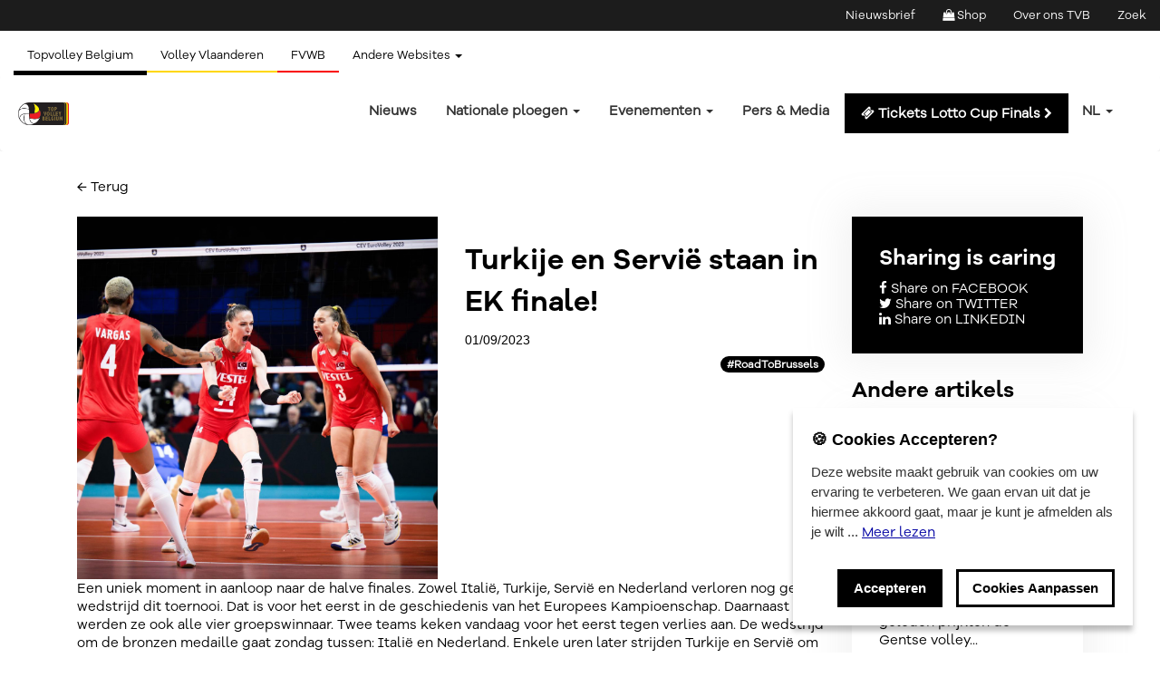

--- FILE ---
content_type: text/html; charset=UTF-8
request_url: https://topvolleybelgium.be/nieuws/turkije-en-servie-staan-in-ek-finale
body_size: 9376
content:
<!DOCTYPE html>
<html>
<head>
    <meta charset="utf-8">
    <meta http-equiv="X-UA-Compatible" content="IE=edge">
    <meta name="viewport" content="width=device-width, initial-scale=1">
    
            <title>Nieuws detail | Topvolley Belgium</title>
    
    <meta name="description" content="">
    <meta name="keywords" content="">
    <meta name="author" content="Brandworks.be">
    
    <meta property="og:type"               content="website" />
    <meta property="og:author"             content="https://www.facebook.com/brandworksbe" />
    
            <meta property="og:title"              content=" | Topvolley Belgium" />
        <meta property="og:image"              content="https://topvolleybelgium.be/uploads/settings/2022-11-15-12-25-5973186463.png" />
    
    <meta name="csrf-token" content="wjBNbR5QYOCq8VE3mG6KfMCwtgi2TnvYHv9NMdhu">
    
    <meta property="og:description"        content="" />
    <!-- added 02/02/2023 for Katrien Vermeulen (2 places) -->
    <meta name="facebook-domain-verification" content="hsrj01kjncw0pm96o3v6c4djswze5h" />
    <!-- end added 02/02/2023 -->
    <link rel="canonical" href="https://topvolleybelgium.be/nieuws/turkije-en-servie-staan-in-ek-finale" />
  <link rel="shortcut icon" href="https://topvolleybelgium.be/uploads/settings/2022-01-28-09-57-1094069530.png" type="image/x-icon">
  <link rel="icon" href="https://topvolleybelgium.be/uploads/settings/2022-01-28-09-57-1094069530.png" type="image/x-icon">
<link rel="stylesheet" href="https://topvolleybelgium.be/frontend/css/plugins/bootstrap.min.css">
<link rel="stylesheet" href="https://topvolleybelgium.be/frontend/css/icons/iconfont.css">
<link rel="stylesheet" href="https://maxcdn.bootstrapcdn.com/font-awesome/4.7.0/css/font-awesome.min.css">
<link href="https://topvolleybelgium.be/customer/fonts/style.css" rel="stylesheet">
<link rel="stylesheet" href="https://topvolleybelgium.be/frontend/css/plugins/magnific-popup.css">
<link rel="stylesheet" href="https://topvolleybelgium.be/frontend/css/plugins/owl.carousel.css">
<link rel="stylesheet" href="https://topvolleybelgium.be/frontend/css/plugins/loaders.css">
<link rel="stylesheet" href="https://topvolleybelgium.be/frontend/css/plugins/animate.css">
<link rel="stylesheet" href="https://topvolleybelgium.be/frontend/css/plugins/pickadate-default.css">
<link rel="stylesheet" href="https://topvolleybelgium.be/frontend/css/plugins/pickadate-default.date.css">
<link rel="stylesheet" href="https://topvolleybelgium.be/frontend/css/plugins/multislider.css">
<link rel="stylesheet" href="https://topvolleybelgium.be/frontend/css/plugins/jstarbox.css">
<link rel="stylesheet" href="https://cdn.jsdelivr.net/npm/@splidejs/splide@latest/dist/css/splide.min.css">
<link rel="stylesheet" href="https://topvolleybelgium.be/frontend/css/frontend.css?v=1.1.4">
<link rel="stylesheet" href="https://topvolleybelgium.be/customer/css/customer.css?v=1.1.5">

<script src="https://topvolleybelgium.be/frontend/js/plugins/jquery1.11.2.min.js"></script>
<script src="https://topvolleybelgium.be/frontend/js/plugins/jquery.vide.min.js"></script>
<script src="https://topvolleybelgium.be/frontend/js/plugins/jquery.jCounter-0.1.4.js"></script>
<script src="https://topvolleybelgium.be/frontend/js/plugins/jquery.countTo.js"></script>
<script src="https://topvolleybelgium.be/frontend/js/plugins/fullcalendar-6.0.0.js"></script>
<script src="https://topvolleybelgium.be/frontend/js/plugins/fullcalendar-6.0.0.min.js"></script>

<link rel="stylesheet" href="https://topvolleybelgium.be/admin/css/plugins/pickadate-default.css">
<link rel="stylesheet" href="https://topvolleybelgium.be/admin/css/plugins/pickadate-default.date.css">
<link rel="stylesheet" href="https://topvolleybelgium.be/admin/css/plugins/datepicker.min.css">

<!-- HTML5 shim and Respond.js for IE8 support of HTML5 elements and media queries -->
<!--[if lt IE 9]>
  <script src="https://oss.maxcdn.com/html5shiv/3.7.2/html5shiv.min.js"></script>
  <script src="https://oss.maxcdn.com/respond/1.4.2/respond.min.js"></script>
<![endif]-->
        
    <!-- added 02/02/2023 for Katrien Vermeulen (2 places) -->
    <!-- Meta Pixel Code -->
    <script>
      !function(f,b,e,v,n,t,s)
      {if(f.fbq)return;n=f.fbq=function(){n.callMethod?
      n.callMethod.apply(n,arguments):n.queue.push(arguments)};
      if(!f._fbq)f._fbq=n;n.push=n;n.loaded=!0;n.version='2.0';
      n.queue=[];t=b.createElement(e);t.async=!0;
      t.src=v;s=b.getElementsByTagName(e)[0];
      s.parentNode.insertBefore(t,s)}(window, document,'script',
      'https://connect.facebook.net/en_US/fbevents.js');
      fbq('init', '5645512238894617');
      fbq('track', 'PageView');
          </script>
    <!-- End Meta Pixel Code -->
    <script>
                    function google_tag_manager() {
                if ($.fn.ihavecookies.preference('analytics') === true) {
                    console.log('This should run because analytics is accepted.');
                    (function(w,d,s,l,i){w[l]=w[l]||[];w[l].push({'gtm.start':
                        new Date().getTime(),event:'gtm.js'});var f=d.getElementsByTagName(s)[0],
                        j=d.createElement(s),dl=l!='dataLayer'?'&l='+l:'';j.async=true;j.src=
                        'https://www.googletagmanager.com/gtm.js?id='+i+dl;f.parentNode.insertBefore(j,f);
                    })(window,document,'script','dataLayer','GTM-PGKNZBXT');


                    (function(w,d,s,l,i){
                        w[l] = w[l]||[];w[l].push({'gtm.start':
                        new Date().getTime(),event:'gtm.js'});
                        var f = d.getElementsByTagName(s)[0], j = d.createElement(s),
                        dl = l != 'dataLayer'?' &l = '+l:'';
                        j.async = true;
                        j.src = 'https://www.googletagmanager.com/gtm.js?id=GTM-PGKNZBXT';
                        f.parentNode.insertBefore(j,f);
                    })
                    (window,document,'script','dataLayer',"GTM-PGKNZBXT");
                }
            }
            </script>
    <!-- end added 02/02/2023 -->

</head>


 

<body data-spy="scroll" data-target="#main-navbar">
    
    
        
    <div class="main-container" id="page-nieuws-detail">
        <header class="subnavigation bwx-bg-tertiary hidden-sm">
            <div class="container-fluid">
                <ul class="nav navbar-right">
                    
                                                                                                                                                                                                                                                                                        <li><a
                                                href="/contacteer ons/nieuwsbrief"
                                                
                                                class=" ">
                                                    Nieuwsbrief
                                                </a>
                                            </li>
                                                                                                                  
                                                                                                                                                                                                                  
                                                                                                                                                                                    <li><a
                                                href="/shop"
                                                
                                                class=" ">
                                                    <i class="fa fa-shopping-bag "></i>&nbsp;Shop
                                                </a>
                                            </li>
                                                                                                                  
                                                                                                                                                                                                                  
                                                                                                                                                                                    <li><a
                                                href="/over-ons"
                                                
                                                class=" ">
                                                    Over ons TVB
                                                </a>
                                            </li>
                                                                                                                  
                                                                                                                                                                                    <li><a
                                                href="/zoeken"
                                                
                                                class=" ">
                                                    Zoek
                                                </a>
                                            </li>
                                                                                                                  
                                                                                                                                                                                                                  
                                                                                        </ul>
            </div>
        </header>
        <header class="subnavigation">
            <div class="container-fluid">
                <ul class="nav navbar-left m-t">
                    <li><a href="https://topvolleybelgium.be/" class="  bwx-nav-tv-active  bwx-nav-tv bwx-text-primary">Topvolley Belgium</a></li>
                    <li><a href="https://volleyvlaanderen.be/" class="  bwx-nav-vv-inactive  bwx-nav-vv bwx-text-primary"><img src="">Volley Vlaanderen</a></li>
                    <li><a href="https://www.fvwb.be/" target="_blank" class="bwx-nav-fvwb bwx-text-primary">FVWB</a></li>
                    <li>
                        <a class="bwx-text-primary" data-toggle="dropdown" data-target="#" href="#">Andere Websites <span class="caret"></span></a>
                        <ul class="dropdown-menu dropdown-menu-right multi-level" role="menu" style="margin-top: -1px;">
                            <li style="width:100%;">
                                <a href="https://www.volleybelgium.be/nl/" target="_blank">Volley Belgium</a>
                            </li>
                            <li style="width:100%;">
                                <a href="https://www.volleyscores.be/vvb/" target="_blank">Volleyscores</a>
                            </li>
                            <li style="width:100%;">
                                <a href="https://www.volleyadmin2.be/" target="_blank">Volleyadmin2</a>
                            </li>
                        </ul>
                    </li>
                </ul>
            </div>
        </header>

        <header id="navigation1">
            <nav class="navbar" id="switch-navbar">
                <div id="main" class="container-fluid">
                    <div class="navbar-header">
                        <button type="button" class="navbar-toggle" data-toggle="collapse" data-target="#navbar-collapse">
                            <span class="sr-only">Toggle navigation</span>
                            <span class="icon-bar"></span>
                            <span class="icon-bar"></span>
                            <span class="icon-bar"></span>
                        </button>
    
                                                    <a class="navbar-brand p-t-0" href="/"><img src="https://topvolleybelgium.be/customer/images/topvolleybelgium_logo_lg.png" alt="Topvolley Belgium" style="height: 25px;"></a>
                                               
                    </div> 

                     <div class="collapse navbar-collapse" id="navbar-collapse">
                        <ul class="nav navbar-nav navbar-right">
                                                                                                                                                                                                                                                                                                                                                                                            <li><a
                                                        href="/nieuws"
                                                        
                                                        class=" ">
                                                            Nieuws                                                          </a>
                                                    </li>
                                                                                                                                          
                                                                                                                                                                                                                        <li class="dropdown dropdown-large">
                                                    <a 
                                                    data-toggle="dropdown"
                                                    data-target="#" href="#">
                                                        Nationale ploegen <span class="caret"></span>
                                                    </a>
                                                    <ul class="dropdown-menu dropdown-menu-large" role="menu">
                                                                                                                                                                                <li class="col-sm-4">
                                                                <ul>
                                                                    <li class="dropdown-header">
                                                                        <a
                                                                        href="/red-dragons"
                                                                        
                                                                        class=" bwx-text-tv"><strong>
                                                                            Red Dragons</strong>
                                                                        </a>
                                                                    </li>
                                                                                                                                        <li class="divider"></li>
                                                                </ul>
                                                            </li>
                                                            
                                                                                                                                                                                                                                            <li class="col-sm-4">
                                                                <ul>
                                                                    <li class="dropdown-header">
                                                                        <a
                                                                        href="/yellow-tigers-team"
                                                                        
                                                                        class=" bwx-text-tv"><strong>
                                                                            Yellow Tigers</strong>
                                                                        </a>
                                                                    </li>
                                                                                                                                        <li class="divider"></li>
                                                                </ul>
                                                            </li>
                                                            
                                                                                                                                                                                                                                                                                                                                                                <li class="col-sm-4">
                                                                <ul>
                                                                    <li class="dropdown-header">
                                                                        <a
                                                                        href="/topsportschool"
                                                                        
                                                                        class=" bwx-text-tv"><strong>
                                                                            Topsportschool</strong>
                                                                        </a>
                                                                    </li>
                                                                                                                                                                                                                                                                                    <li class="divider"></li>
                                                                </ul>
                                                            </li>
                                                            
                                                                                                                                                                                                                                            <li class="col-sm-4">
                                                                <ul>
                                                                    <li class="dropdown-header">
                                                                        <a
                                                                        href="/youngdragonsU20"
                                                                        
                                                                        class=" bwx-text-tv"><strong>
                                                                            Young Dragons U20</strong>
                                                                        </a>
                                                                    </li>
                                                                                                                                        <li class="divider"></li>
                                                                </ul>
                                                            </li>
                                                            
                                                                                                                                                                                                                                            <li class="col-sm-4">
                                                                <ul>
                                                                    <li class="dropdown-header">
                                                                        <a
                                                                        href="/YoungTigersU20"
                                                                        
                                                                        class=" bwx-text-tv"><strong>
                                                                            Young Tigers U20</strong>
                                                                        </a>
                                                                    </li>
                                                                                                                                        <li class="divider"></li>
                                                                </ul>
                                                            </li>
                                                            
                                                                                                                                                                                                                                            <li class="col-sm-4">
                                                                <ul>
                                                                    <li class="dropdown-header">
                                                                        <a
                                                                        href="/YoungTigersU18"
                                                                        
                                                                        class=" bwx-text-tv"><strong>
                                                                            Young Tigers U18</strong>
                                                                        </a>
                                                                    </li>
                                                                                                                                        <li class="divider"></li>
                                                                </ul>
                                                            </li>
                                                            
                                                                                                                                                                                                                                            <li class="col-sm-4">
                                                                <ul>
                                                                    <li class="dropdown-header">
                                                                        <a
                                                                        href="/YoungDragonsU18"
                                                                        
                                                                        class=" bwx-text-tv"><strong>
                                                                            Young Dragons U18</strong>
                                                                        </a>
                                                                    </li>
                                                                                                                                        <li class="divider"></li>
                                                                </ul>
                                                            </li>
                                                            
                                                                                                                                                                                                                                            <li class="col-sm-4">
                                                                <ul>
                                                                    <li class="dropdown-header">
                                                                        <a
                                                                        href="/youngdragonsu17"
                                                                        
                                                                        class=" bwx-text-tv"><strong>
                                                                            Young Dragons U17</strong>
                                                                        </a>
                                                                    </li>
                                                                                                                                        <li class="divider"></li>
                                                                </ul>
                                                            </li>
                                                            
                                                                                                                                                                                                                                            <li class="col-sm-4">
                                                                <ul>
                                                                    <li class="dropdown-header">
                                                                        <a
                                                                        href="/nationaleploegen/palmares"
                                                                        
                                                                        class=" bwx-text-tv"><strong>
                                                                            Palmares</strong>
                                                                        </a>
                                                                    </li>
                                                                                                                                        <li class="divider"></li>
                                                                </ul>
                                                            </li>
                                                            
                                                                                                                                                                        </ul>
                                                </li>
                                                                                                                                          
                                                                                  
                                                                                  
                                                                                  
                                                                                  
                                                                                  
                                                                                                                                                                                                                        <li class="dropdown dropdown-large">
                                                    <a 
                                                    data-toggle="dropdown"
                                                    data-target="#" href="#">
                                                        Evenementen <span class="caret"></span>
                                                    </a>
                                                    <ul class="dropdown-menu dropdown-menu-large" role="menu">
                                                                                                                                                                                                                                                                                                                                                                                                                        <li class="col-sm-4">
                                                                <ul>
                                                                    <li class="dropdown-header">
                                                                        <a
                                                                        href="/cupfinals"
                                                                        
                                                                        class=" bwx-text-tv"><strong>
                                                                            <i class="fa fa-trophy bwx-text-tv"></i>&nbsp;Lotto Cup Finals 2026</strong>
                                                                        </a>
                                                                    </li>
                                                                                                                                                                                                                                                                                                                                                                                                                                                                                                                                                                                                                                                                                                                        <li class="divider"></li>
                                                                </ul>
                                                            </li>
                                                            
                                                                                                                                                                                                                                                                                                                                                                                                                                                                                                                                                                                                                                                                                                                                                                                                                                                                                                                                                                    <li class="col-sm-4">
                                                                <ul>
                                                                    <li class="dropdown-header">
                                                                        <a
                                                                        href="/benecup"
                                                                        
                                                                        class=" bwx-text-tv"><strong>
                                                                            <i class="fa fa-trophy bwx-text-tv"></i>&nbsp;BeNe Cup</strong>
                                                                        </a>
                                                                    </li>
                                                                                                                                        <li class="divider"></li>
                                                                </ul>
                                                            </li>
                                                            
                                                                                                                                                                        </ul>
                                                </li>
                                                                                                                                          
                                                                                                                                                                                                                            <li><a
                                                        href="/pers"
                                                        
                                                        class=" ">
                                                            Pers &amp; Media                                                          </a>
                                                    </li>
                                                                                                                                          
                                                                                  
                                                                                                                                                                                                                                                                  
                                                                                  
                                                                                  
                                                                                  
                                                                                  
                                                                                  
                                                                                  
                                                                                  
                                                                                  
                                                                                  
                                                                                  
                                                                                  
                                                                                  
                                                                                                                                                                                                                                                                  
                                                                                                                                                                                                                                                                  
                                                                                  
                                                                                  
                                                                                  
                                                                                  
                                                                                  
                                                                                  
                                                                                  
                                                                                  
                                                                                  
                                                                                  
                                                                                  
                                                                                  
                                                                                  
                                                                                                                                                                                                                                                                  
                                                                                                                                                                                                                                                                  
                                                                                                                                                                                                                                                                  
                                                                                  
                                                                                  
                                                                                  
                                                                                  
                                                                                  
                                                                                                                                                                                                                                                                  
                                                                                                                                                                                                                            <li><a
                                                        href="https://www.afas-dome.be/nl/evenement/lotto-cup-finals-volleyball-2026-3ae0616f"
                                                        target=&quot;_blank
                                                        class=" btn-nav bwx-btn-primary btn-shadow">
                                                            <i class="fa fa-ticket  bwx-text-white "></i>&nbsp;Tickets Lotto Cup Finals   <small><i class="fa fa-chevron-right"></i></small>                                                        </a>
                                                    </li>
                                                                                                                                          
                                                                                                                                                                                                                                                                  
                                                                                                                                                                                                                                                                  
                                                                                                                                                                                                                                                                  
                                                                                  
                                                                                                                                    
                                
                                <li class="dropdown text-uppercase clearfix">
                                    <a data-toggle="dropdown" data-target="#" href="#">
                                                                                nl <span class="caret"></span>
                                    </a>
                                    <ul class="dropdown-menu multi-level" role="menu">
                                                                                <li><a href="/lang/fr/7" title="FR">FR</a></li>                                        <li><a href="/lang/en/7" title="EN">EN</a></li>                                    </ul>
                                </li>

                                                                                                    
                                                                                                                                                                                                        <li class="hidden-md"><a
                                                    href="/contacteer ons/nieuwsbrief"
                                                    
                                                    class=" ">
                                                        Nieuwsbrief
                                                    </a>
                                                </li>
                                                                                       
                                                                                                                                                                   
                                                                                                                                                                        <li class="hidden-md"><a
                                                    href="/shop"
                                                    
                                                    class=" ">
                                                        <i class="fa fa-shopping-bag  bwx-text-primary "></i>&nbsp;Shop
                                                    </a>
                                                </li>
                                                                                       
                                                                                                                                                                   
                                                                                                                                                                        <li class="hidden-md"><a
                                                    href="/over-ons"
                                                    
                                                    class=" ">
                                                        Over ons TVB
                                                    </a>
                                                </li>
                                                                                       
                                                                                                                                                                        <li class="hidden-md"><a
                                                    href="/zoeken"
                                                    
                                                    class=" ">
                                                        Zoek
                                                    </a>
                                                </li>
                                                                                       
                                                                                                                                                                   
                                                                                                
                        </ul>
                    </div> 
                </div>
            </nav>
        </header>

    			

									<span class="hidden" data-parameter-group="styling"></span>

<section class="breadcrums">
    <div class="container">
        <div class="row">
        </div>
    </div>
</section>

<section id="dynamic-blog-detail-1" class="dynamic-blog-detail p-t p-b-md bwx-bg-white">
	
            <script>document.title='Turkije en Servië staan in EK finale! | Topvolley Belgium';</script>
            
    <div class="container">
            <div class="col-md-12 m-b-md">
                <a href="https://topvolleybelgium.be">	&#8592; Terug</a>
            </div>
    	
    		<div class="col-md-9">
                <div class="row">
                    <div class="col-md-6">
    			        <div class="img-wrap blog-header-img wow animated fadeIn" style="background-image: url(https://topvolleybelgium.be/uploads/blogs/2023-09-01-10-48-2721304336.jpg)"></div> 
                    </div>
                    <div class="col-md-6">
                        <h2 class="bwx-text-primary m-t-md wow animated fadeIn">Turkije en Servië staan in EK finale!</h2>
                        <div class="m-b">
                            <small class="m-b">01/09/2023</small>
                        </div>
                        <div id="tags">
                                                            <a href="/nieuws?tag=#RoadToBrussels" class="pull-right m-l"><span class="badge bwx-bg-dark bwx-text-white">#RoadToBrussels</span></a>
                                                    </div>
                        
                    </div>
                </div>

                <div class="bwx-text-dark wow animated fadeIn"><p>Een uniek moment in aanloop naar de halve finales. Zowel Italië, Turkije, Servië en Nederland verloren nog geen wedstrijd dit toernooi. Dat is voor het eerst in de geschiedenis van het Europees Kampioenschap. Daarnaast werden ze ook alle vier groepswinnaar. Twee teams keken vandaag voor het eerst tegen verlies aan. De wedstrijd om de bronzen medaille gaat zondag tussen: Italië en Nederland. Enkele uren later strijden Turkije en Servië om goud. Alle tickets zijn intussen uitverkocht.</p><p>De eerste halve finale werd een epische strijd tussen Turkije en Italië. De Italianen verloren dit EK nog geen enkele set. Vandaag was het anders. In een bloedstollende tie-break trok Turkije het laken naar zich toe. Egonu en Vargas waren meer dan op dreef. Ook Sylla deed haar duit in het zakje. De aanwezige fans keken naar wat misschien wel de beste wedstrijd van het EK. Na meer dan 2u volleybal op het allerhoogste niveau sprongen de Turkse fans recht. Ze staan in de finale. 
<br>Eindstand Turkije – Italië: 3-2 (18-25, 25-23, 15-25, 25-22, 15-6)</p><p>Heel wat Nederlandse fans kwamen hun team in de halve finale aanmoedigen. De Nederlanders namen het op tegen wereldkampioen Servië.  Ook deze halve finale was er een met twee gezichten. De Serven namen een heel sterke start, wat Nederland in de eerste set de das omdoet. In de tweede set was het echter de beurt aan Nederland. Ze konden een puntenkloof van maar liefst 9 punten uitbouwen. Daarvan kon Servië niet meer herstellen. Dat doen ze wel in de derde set. Die gaat zonder al te veel problemen naar de Serven. Ook in set vier komen de Serven het sterkst voor de dag. Geen finale voor Nederland.
<br>Eindstand Servië – Nederland: 3-1 (25-21, 15-25, 25-22, 25-21)
<br>					            	
					            </p></div>
    		</div>
            <div class="col-md-3">
                <div class="bwx-card bwx-bg-dark p-a m-b-md bwx-text-white">
                    <h3>Sharing is caring</h3>
                    <a href="https://www.facebook.com/sharer/sharer.php?u=https://topvolleybelgium.be/nieuws/turkije-en-servie-staan-in-ek-finale" class="text-white" ><i class="fa fa-facebook"></i> Share on FACEBOOK</a><br>
                    <a href="https://twitter.com/home?status=https://topvolleybelgium.be/nieuws/turkije-en-servie-staan-in-ek-finale" class="text-white" ><i class="fa fa-twitter"></i> Share on TWITTER</a><br>
                    <a href="https://www.linkedin.com/sharing/share-offsite/?url=https://topvolleybelgium.be/nieuws/turkije-en-servie-staan-in-ek-finale"  class="text-white" target="_blank"><i class="fa fa-linkedin"></i> Share on LINKEDIN</a>
                </div>
                <!-- <div class="bwx-card p-a">
                    <h3>Other news filter by:</h3>
                                            <div class="m-b">
                            <a href="/filter-category/volley-belgium/6" class="filter bwx-text-volley-belgium bwx-text-underline bwx-text-underline-volley-belgium">Nationale teams</a>
                        </div>
                                            <div class="m-b">
                            <a href="/filter-category/volley-vlaanderen/6" class="filter bwx-text-volley-vlaanderen bwx-text-underline bwx-text-underline-volley-vlaanderen">Volley Vlaanderen</a>
                        </div>
                                    </div> -->
                <h3 class="m-y-md wow animated fadeIn bwx-text-primary" data-parameter-group="titleothers">Andere artikels</h3>
                <div class="row">
                                            <div class="m-b-md col-md-12 col-sm-6">

                            <a href="/nieuws/waar-is-de-oude-gentse-fierheid-gebleven-talentlichtjes-in-aantocht" class="p-a-0 wow animated fadeIn bwx-text-dark" title="Waar is de oude Gentse fierheid gebleven? “Talentlichtjes in aantocht”">
                                <div class="bwx-card bwx-card-shadow-volley-belgium   p-a">
                                    <div class="row y-middle">
                                        <div class="col-md-10 col-xs-10">
                                            <div data-parameter-group="button">
                                                <h5>Waar is de oude Gentse fierheid gebleven? “Talentlichtjes in aantocht”</h5>
                                            </div>
                                            <small>13/01/2026</small>
                                            <p class="m-b-md m-t bwx-text-dark">Nog niet zo lang geleden prijkten de Gentse volley...</p>
                                        </div>
                                        <div class="col-md-2 col-xs-2">
                                            <div class="text-center">
                                                <i class="fa fa-chevron-right"></i>
                                            </div>
                                        </div>
                                    </div>
                                </div>                              
                            </a>
                        </div>
                                            <div class="m-b-md col-md-12 col-sm-6">

                            <a href="/nieuws/welke-belgische-clubs-in-het-spoor-van-greenyard-maaseik" class="p-a-0 wow animated fadeIn bwx-text-dark" title="Welke Belgische clubs in het spoor van Greenyard Maaseik?">
                                <div class="bwx-card bwx-card-shadow-volley-belgium   p-a">
                                    <div class="row y-middle">
                                        <div class="col-md-10 col-xs-10">
                                            <div data-parameter-group="button">
                                                <h5>Welke Belgische clubs in het spoor van Greenyard Maaseik?</h5>
                                            </div>
                                            <small>07/01/2026</small>
                                            <p class="m-b-md m-t bwx-text-dark">Zeven. U leest het goed: zeven clubs uit de Lotto...</p>
                                        </div>
                                        <div class="col-md-2 col-xs-2">
                                            <div class="text-center">
                                                <i class="fa fa-chevron-right"></i>
                                            </div>
                                        </div>
                                    </div>
                                </div>                              
                            </a>
                        </div>
                                    </div>
            </div>
        </div>
    </div>
</section>
							<script>
			$(document).ready(function() {
				$('section').find('*').each(function() {
		    		if (typeof $(this).data('parameter-group') !== 'undefined' && !$(this).is('img')) {
		                if($.trim($(this).html()) == '' && $(this).css('background-image') == 'none') {
		                	$(this).css('display', 'none');
		                }
		            }
		    	});
			});
		</script>
	
    </div>


    <footer id="footer1" class="footer p-y-md f1">
        <div class="container">
                                    <div class="row">
                        <div class="col-md-2 m-b-md">
    
                                                            <a class="p-t-0" href="/" target="_blank"><img src="https://topvolleybelgium.be/customer/images/topvolleybelgium_logo_lg.png" alt="Topvolley Belgium" style="width: 130px;"></a>
                                                        
                        </div>
                        <div class="col-md-10 m-b-md">
                            <div class="row">
                                                                    <div class="col-sm-3 footer-menu m-b pull-right">
                                        <h5>Volley Vlaanderen</h5>
                                        <ul>
                                                                                                                                                                                                                                                <li class="m-b"><a href="/bestuursorgaanvv" >Bestuursorgaan VV &rarr;</a></li>
                                                                                                                                                      
                                                                                                                                                                                                                                                <li class="m-b"><a href="https://volleyvlaanderen.be/goedbestuur" target=&quot;_blank&quot;>Goed bestuur &rarr;</a></li>
                                                                                                                                                      
                                                                                                                                                                                                                                                <li class="m-b"><a href="https://www.volleyscores.be/" target=&quot;_blank&quot;>Competitie/uitslagen &rarr;</a></li>
                                                                                                                                                      
                                                                                                                                                                                                                                                                                          
                                                                                                                                                                                                                                                <li class="m-b"><a href="/terms" >Algemene voorwaarden &rarr;</a></li>
                                                                                                                                                      
                                                                                                                                                                                                                                                <li class="m-b"><a href="/vacatures" >Vacatures &rarr;</a></li>
                                                                                                                                                      
                                                                                                                                                                                                                                                <li class="m-b"><a href="/contactVV" >Contact &rarr;</a></li>
                                                                                                                                                      
                                                                                                                                                                                                                                                <li class="m-b"><a href="https://volleyvlaanderen.be/privacyverklaring" target=&quot;_blank&quot;>Privacyverklaring &rarr;</a></li>
                                                                                                                                                      
                                                                                </ul>
                                    </div>
                                                                                                        <div class="col-sm-3 footer-menu m-b pull-right">
                                        <h5>Topvolley Belgium</h5>
                                        <ul>
                                                                                                                                                                                                                                                <li class="m-b"><a href="https://topvolleybelgium.be/top-volley-belgium" target=&quot;_blank&quot;>Over TopVolleyBelgium &rarr;</a></li>
                                                                                                                                                      
                                                                                                                                                                                                                                                <li class="m-b"><a href="https://topvolleybelgium.be/nieuws" target=&quot;_blank&quot;>Nieuws &rarr;</a></li>
                                                                                                                                                      
                                                                                                                                                                                                                                                <li class="m-b"><a href="/lottocupfinals" >Lotto Cup Finals &rarr;</a></li>
                                                                                                                                                      
                                                                                                                                                                                                                                                                                          
                                                                                </ul>
                                    </div>
                                                                                                        <div class="col-sm-3 footer-menu m-b pull-right">
                                        <h5>EuroVolleyCenter</h5>
                                        <ul>
                                                                                                                                                                                                                                                <li class="m-b"><a href="https://volleyvlaanderen.be/boekingen" target=&quot;_blank&quot;>Boekingen &rarr;</a></li>
                                                                                                                                                      
                                                                                                                                                                                                                                                <li class="m-b"><a href="https://volleyvlaanderen.be/volley-experience-campus" target=&quot;_blank&quot;>Algemene info &rarr;</a></li>
                                                                                                                                                      
                                                                                </ul>
                                    </div>
                                                                                                </div>
                        </div>
                    </div>
                            </div>
        </div>
    </footer>

    <!-- <footer id="footer1" class="footer p-y-md f1">
        <div class="container">
            <div class="row">
                <div class="col-md-2">
                    <a class="p-t-0" href="/" target="_blank"><img src="https://topvolleybelgium.be/" alt="" style="width: 130px;"></a>
                </div>
                <div class="col-md-3">
                    <p>Lorem ipsum dolor sit amet, consectetur adipisicing elit, sed do eiusmod
                    tempor incididunt ut labore et dolore magna aliqua. Ut enim ad minim veniam,
                    quis nostrud exercitation ullamco laboris nisi ut aliquip ex ea commodo
                    consequat.</p>
                </div>
                <div class="col-md-7">
                    <div class="row">
                        <div class="col-md-3">
                            <h5>Volley Vlaanderen</h5>
                            <ul>
                                <li><a href="#">Lorem ipsum &rarr;</a></li>
                                <li><a href="#">Ipsum dolor &rarr;</a></li>
                                <li><a href="#">Dolor sit &rarr;</a></li>
                                <li><a href="#">Sit amet &rarr;</a></li>
                                <li><a href="#">Amet &rarr;</a></li>
                            </ul>
                        </div>
                        <div class="col-md-3">
                            <h5>Volley Belgium</h5>
                            <ul>
                                <li><a href="#">Lorem ipsum &rarr;</a></li>
                                <li><a href="#">Ipsum dolor &rarr;</a></li>
                                <li><a href="#">Dolor sit &rarr;</a></li>
                                <li><a href="#">Sit amet &rarr;</a></li>
                                <li><a href="#">Amet &rarr;</a></li>
                            </ul>
                        </div>
                        <div class="col-md-3">
                            <h5>Volley Beach</h5>
                            <ul>
                                <li><a href="#">Lorem ipsum &rarr;</a></li>
                                <li><a href="#">Ipsum dolor &rarr;</a></li>
                                <li><a href="#">Dolor sit &rarr;</a></li>
                                <li><a href="#">Sit amet &rarr;</a></li>
                                <li><a href="#">Amet &rarr;</a></li>
                            </ul>
                        </div>
                        <div class="col-md-3">
                            <h5>Volley Indoor</h5>
                            <ul>
                                <li><a href="#">Lorem ipsum &rarr;</a></li>
                                <li><a href="#">Ipsum dolor &rarr;</a></li>
                                <li><a href="#">Dolor sit &rarr;</a></li>
                                <li><a href="#">Sit amet &rarr;</a></li>
                                <li><a href="#">Amet &rarr;</a></li>
                            </ul>
                        </div>
                    </div>
                </div>
            </div>
        </div>
    </footer> -->

    <a href="#" class="top bwx-bg-dark">Top</a>

    <script src="https://topvolleybelgium.be/frontend/js/plugins/bootstrap.min.js"></script>
<script src="https://topvolleybelgium.be/frontend/js/plugins/jquery.easing.1.3.min.js"></script>
<script src="https://topvolleybelgium.be/frontend/js/plugins/jquery.magnific-popup.min.js"></script>
<script src="https://topvolleybelgium.be/frontend/js/plugins/owl.carousel.min.js"></script>
<script src="https://topvolleybelgium.be/frontend/js/plugins/picker.js"></script>
<script src="https://topvolleybelgium.be/frontend/js/plugins/picker.date.js"></script>
<script src="https://topvolleybelgium.be/frontend/js/plugins/wow.min.js"></script>
<script src="https://topvolleybelgium.be/frontend/js/plugins/multislider.min.js"></script>
<script src="https://topvolleybelgium.be/frontend/js/plugins/jstarbox.js"></script>
<script src="https://topvolleybelgium.be/frontend/js/plugins/matchheight.js"></script>
<script src="https://topvolleybelgium.be/frontend/js/custom.js"></script>
<!-- SELECT2 PLUGIN -->
<link rel="stylesheet" href="https://topvolleybelgium.be/frontend/css/plugins/select2.min.css">
<script src="https://topvolleybelgium.be/frontend/js/plugins/select2.full.min.js"></script>
<script src="https://cdn.jsdelivr.net/npm/@splidejs/splide@latest/dist/js/splide.min.js"></script>
<!-- INPUT MASK -->
<script src="https://topvolleybelgium.be/admin/js/plugins/datepicker.min.js"></script>
<script src="https://topvolleybelgium.be/admin/js/plugins/i18n/datepicker.en.js"></script>
<script src="https://topvolleybelgium.be/admin/js/plugins/i18n/datepicker.fr.js"></script>
<script src="https://topvolleybelgium.be/admin/js/plugins/i18n/datepicker.nl.js"></script>
<script src="https://topvolleybelgium.be/admin/js/jquery.mask.min.js"></script>

<script src="https://www.google.com/recaptcha/api.js?onload=onloadCallback&render=explicit" async defer></script>
<script>
    var recaptchas = $('#captcha');
    var onloadCallback = function () {
        if (recaptchas.length > 0) {
                        grecaptcha.render('captcha', {
                'sitekey': '6LeXKn4rAAAAAMntyQg1SJgj8QPkXBr6DbMY1vQy'
            });
                    }
    };
</script>
<script>
    $(document).ready(function() {
        $('.select-two').select2();
        $('a').each(function() {
            if($(this).attr('href') != undefined) {
                $(this).attr('href', $(this).attr('href').replace(/"/g, ''));
            }
     	});

     	$('*').each(function() {
            element = this;
            attrToCheck = ['src', 'class']
            $.each(this.attributes, function() {
                if(this.specified) {
                    var newName = this.name.replace('&quot;', '');
                    $(element).addClass(newName);
                    
                    if(attrToCheck.indexOf(this.name) != -1) {
                        $(element).attr(this.name, this.value.replace(/"/g, ''));
                    }
                }
            });
        });

        $('iframe').each(function () {
            var iframe = $(this);
            var iframe_attributes = $(this)[0].attributes;
            $.each(iframe_attributes, function(v, n) {
               n = n.nodeName||n.name;
                v = iframe.attr(n, iframe.attr(n).replace(/"/g, ''));
            });
        });


        $('.mask-date').mask('00/00/0000', {placeholder: "dd/mm/yyyy"});
        $('.mask-datetime').mask('00/00/0000 00:00', {placeholder: "dd/mm/yyyy hh:mm"});
        
        $('.pickadate').each(function() {
            var date_value = $(this).val();
            var datepicker = $(this).datepicker({
            autoClose: true,
            dateFormat: 'dd/mm/yyyy',
            clearButton: true
            });

            if (date_value != '') {
            datepicker.data('datepicker').selectDate(new Date(date_value));
            }
        });
    });
</script>
<script type="text/javascript">
    (function(e,t,o,n,p,r,i){e.visitorGlobalObjectAlias=n;e[e.visitorGlobalObjectAlias]=e[e.visitorGlobalObjectAlias]||function(){(e[e.visitorGlobalObjectAlias].q=e[e.visitorGlobalObjectAlias].q||[]).push(arguments)};e[e.visitorGlobalObjectAlias].l=(new Date).getTime();r=t.createElement("script");r.src=o;r.async=true;i=t.getElementsByTagName("script")[0];i.parentNode.insertBefore(r,i)})(window,document,"https://diffuser-cdn.app-us1.com/diffuser/diffuser.js","vgo");
    vgo('setAccount', '478145857');
    vgo('setTrackByDefault', true);

    vgo('process');
</script>    <!-- COOKIE POLICY -->
    <script type="text/javascript" src="https://topvolleybelgium.be/frontend/js/plugins/jquery.ihavecookies.min.js"></script>
    <!-- Google Tag Manager (noscript) -->
    <noscript><iframe src="https://www.googletagmanager.com/ns.html?id=GTM-PGKNZBXT"
    height="0" width="0" style="display:none;visibility:hidden"></iframe></noscript>
    <!-- End Google Tag Manager (noscript) -->
    <script type="text/javascript">
        var options = {
            title: '&#x1F36A; Cookies Accepteren?',
            message: 'Deze website maakt gebruik van cookies om uw ervaring te verbeteren. We gaan ervan uit dat je hiermee akkoord gaat, maar je kunt je afmelden als je wilt ...',
            delay: 600,
            expires: 5000,
            link: '/algemene-voorwaarden',
            onAccept: function(){
                var myPreferences = $.fn.ihavecookies.cookie();
                                    google_tag_manager();

                                googleAnalytics();
            },
            uncheckBoxes: false,
            acceptBtnLabel: 'Accepteren',
            moreInfoLabel: 'Meer lezen',
            cookieTypesTitle: 'Selecteer welke cookies u wilt accepteren',
            fixedCookieTypeLabel: 'Essentieel',
            fixedCookieTypeDesc: 'Deze zijn essentieel voor een correcte werking van de website.',
            advancedBtnLabel: 'Cookies Aanpassen',
            cookieTypes: [
                {
                    type: "Website voorkeuren",
                    value: "preferences",
                    description: "Dit zijn cookies die gerelateerd zijn aan uw sitevoorkeuren, bijvoorbeeld onthouden van je gebruikersnaam, sitekleuren, etc."
                },
                {
                    type: "Analytische",
                    value: "analytics",
                    description: "Cookies met betrekking tot sitebezoeken, browsertypen, etc."
                },
                {
                    type: "Marketing",
                    value: "marketing",
                    description: "Cookies met betrekking tot b.v. nieuwsbrieven, sociale media, etc."
                }
            ],
        }

        $(document).ready(function() {
            $('body').ihavecookies(options);
                            google_tag_manager();
                googleAnalytics();
            
            $('#ihavecookiesBtn').on('click', function(){
                $('body').ihavecookies(options, 'reinit');
            });
        });

        function googleAnalytics() {
        
            var newScript = document.createElement("script");
            newScript.type = "text/javascript";
            newScript.setAttribute("async", "true");
            newScript.setAttribute("src", "https://www.googletagmanager.com/gtag/js?id=GTM-PGKNZBXT");
            document.documentElement.firstChild.appendChild(newScript);
            window.dataLayer = window.dataLayer || [];
            function gtag(){dataLayer.push(arguments);}
            gtag('js', new Date());
            gtag('config', "GTM-PGKNZBXT");

            gtag('consent', 'default', {
              'ad_storage': 'denied',
              'ad_user_data': 'denied',
              'ad_personalization': 'denied',
              'analytics_storage': 'denied'
            });

            if($.fn.ihavecookies.preference('analytics') === true){
                gtag('consent', 'update', {
                    'analytics_storage': 'granted' 
                });
                console.log('This should run because analytics is accepted.');
            }

            if($.fn.ihavecookies.preference('marketing') === true){
                gtag('consent', 'update', {
                    'ad_storage': 'granted',
                    'ad_user_data': 'granted',
                    'ad_personalization': 'granted',
                });
                console.log('This should run because marketing is accepted.');
            }

            //console.log(window.dataLayer);
        }

        $('.shop-buttons-disable').click(function () {
            var form = $(this).parents('form');
            $(this).attr('disabled', true);

            if(form.length) {
                if (form[0].checkValidity()) {
                    form.submit();
                } else {
                    form[0].reportValidity();
                    $(this).attr('disabled', false);
                }
            }
        });

        // $(window).bind("resize", function () {
        //     console.log($(this).width())
        //     if ($(this).width() < 991) {
        //         $('#switch').removeClass('pull-left')
        //         $('#main').removeClass('pull-right')
        //     } else {
        //         $('#switch').addClass('pull-left')
        //         $('#main').addClass('pull-right')
        //     }
        // }).trigger('resize');

        $(window).bind("resize", function () {
            if ($(this).width() < 991) {
                $('.footer-menu').removeClass('pull-right')
            } else {
                $('.footer-menu').addClass('pull-right')
            }
        }).trigger('resize');

    </script>

    
</body>
</html>


--- FILE ---
content_type: text/css
request_url: https://topvolleybelgium.be/customer/fonts/style.css
body_size: 440
content:
/* #### Generated By: http://www.cufonfonts.com #### */

    @font-face {
    font-family: 'Galano Grotesque Alt Regular';
    font-style: normal;
    font-weight: normal;
    src: local('Galano Grotesque Alt Regular'), url('GalanoGrotesqueAltRegular.woff') format('woff');
    }
    

    @font-face {
    font-family: 'Galano Grotesque Alt Italic';
    font-style: normal;
    font-weight: normal;
    src: local('Galano Grotesque Alt Italic'), url('GalanoGrotesqueAltItalic.woff') format('woff');
    }
    

    @font-face {
    font-family: 'Galano Grotesque Alt Thin';
    font-style: normal;
    font-weight: normal;
    src: local('Galano Grotesque Alt Thin'), url('GalanoGrotesqueAltThin.woff') format('woff');
    }
    

    @font-face {
    font-family: 'Galano Grotesque Alt Thin Italic';
    font-style: normal;
    font-weight: normal;
    src: local('Galano Grotesque Alt Thin Italic'), url('GalanoGrotesqueAltThinItalic.woff') format('woff');
    }
    

    @font-face {
    font-family: 'Galano Grotesque Alt ExtraLight';
    font-style: normal;
    font-weight: normal;
    src: local('Galano Grotesque Alt ExtraLight'), url('GalanoGrotesqueAltExtraLight.woff') format('woff');
    }
    

    @font-face {
    font-family: 'Galano Grotesque Alt ExtraLight Italic';
    font-style: normal;
    font-weight: normal;
    src: local('Galano Grotesque Alt ExtraLight Italic'), url('GalanoGrotesqueAltExtraLightItalic.woff') format('woff');
    }
    

    @font-face {
    font-family: 'Galano Grotesque Alt Light';
    font-style: normal;
    font-weight: normal;
    src: local('Galano Grotesque Alt Light'), url('GalanoGrotesqueAltLight.woff') format('woff');
    }
    

    @font-face {
    font-family: 'Galano Grotesque Alt Light Italic';
    font-style: normal;
    font-weight: normal;
    src: local('Galano Grotesque Alt Light Italic'), url('GalanoGrotesqueAltLightItalic.woff') format('woff');
    }
    

    @font-face {
    font-family: 'Galano Grotesque Alt Medium';
    font-style: normal;
    font-weight: normal;
    src: local('Galano Grotesque Alt Medium'), url('GalanoGrotesqueAltMedium.woff') format('woff');
    }
    

    @font-face {
    font-family: 'Galano Grotesque Alt Medium Italic';
    font-style: normal;
    font-weight: normal;
    src: local('Galano Grotesque Alt Medium Italic'), url('GalanoGrotesqueAltMediumItalic.woff') format('woff');
    }
    

    @font-face {
    font-family: 'Galano Grotesque Alt SemiBold';
    font-style: normal;
    font-weight: normal;
    src: local('Galano Grotesque Alt SemiBold'), url('GalanoGrotesqueAltSemiBold.woff') format('woff');
    }
    

    @font-face {
    font-family: 'Galano Grotesque Alt SemiBold Italic';
    font-style: normal;
    font-weight: normal;
    src: local('Galano Grotesque Alt SemiBold Italic'), url('GalanoGrotesqueAltSemiBoldItalic.woff') format('woff');
    }
    

    @font-face {
    font-family: 'Galano Grotesque Alt Bold';
    font-style: normal;
    font-weight: normal;
    src: local('Galano Grotesque Alt Bold'), url('GalanoGrotesqueAltBold.woff') format('woff');
    }
    

    @font-face {
    font-family: 'Galano Grotesque Alt Bold Italic';
    font-style: normal;
    font-weight: normal;
    src: local('Galano Grotesque Alt Bold Italic'), url('GalanoGrotesqueAltBoldItalic.woff') format('woff');
    }
    

    @font-face {
    font-family: 'Galano Grotesque Alt ExtraBold';
    font-style: normal;
    font-weight: normal;
    src: local('Galano Grotesque Alt ExtraBold'), url('GalanoGrotesqueAltExtraBold.woff') format('woff');
    }
    

    @font-face {
    font-family: 'Galano Grotesque Alt ExtraBold Italic';
    font-style: normal;
    font-weight: normal;
    src: local('Galano Grotesque Alt ExtraBold Italic'), url('GalanoGrotesqueAltExtraBoldItalic.woff') format('woff');
    }
    

    @font-face {
    font-family: 'Galano Grotesque Alt Heavy';
    font-style: normal;
    font-weight: normal;
    src: local('Galano Grotesque Alt Heavy'), url('GalanoGrotesqueAltHeavy.woff') format('woff');
    }
    

    @font-face {
    font-family: 'Galano Grotesque Alt Heavy Italic';
    font-style: normal;
    font-weight: normal;
    src: local('Galano Grotesque Alt Heavy Italic'), url('GalanoGrotesqueAltHeavyItalic.woff') format('woff');
    }
    

    @font-face {
    font-family: 'Galano Grotesque Alt Black';
    font-style: normal;
    font-weight: normal;
    src: local('Galano Grotesque Alt Black'), url('GalanoGrotesqueAltBlack.woff') format('woff');
    }
    

    @font-face {
    font-family: 'Galano Grotesque Alt Black Italic';
    font-style: normal;
    font-weight: normal;
    src: local('Galano Grotesque Alt Black Italic'), url('GalanoGrotesqueAltBlackItalic.woff') format('woff');
    }
    

    @font-face {
    font-family: 'Galano Grotesque Regular';
    font-style: normal;
    font-weight: normal;
    src: local('Galano Grotesque Regular'), url('GalanoGrotesqueRegular.woff') format('woff');
    }
    

    @font-face {
    font-family: 'Galano Grotesque Italic';
    font-style: normal;
    font-weight: normal;
    src: local('Galano Grotesque Italic'), url('GalanoGrotesqueItalic.woff') format('woff');
    }
    

    @font-face {
    font-family: 'Galano Grotesque Thin';
    font-style: normal;
    font-weight: normal;
    src: local('Galano Grotesque Thin'), url('GalanoGrotesqueThin.woff') format('woff');
    }
    

    @font-face {
    font-family: 'Galano Grotesque Thin Italic';
    font-style: normal;
    font-weight: normal;
    src: local('Galano Grotesque Thin Italic'), url('GalanoGrotesqueThinItalic.woff') format('woff');
    }
    

    @font-face {
    font-family: 'Galano Grotesque ExtraLight';
    font-style: normal;
    font-weight: normal;
    src: local('Galano Grotesque ExtraLight'), url('GalanoGrotesqueExtraLight.woff') format('woff');
    }
    

    @font-face {
    font-family: 'Galano Grotesque ExtraLight Italic';
    font-style: normal;
    font-weight: normal;
    src: local('Galano Grotesque ExtraLight Italic'), url('GalanoGrotesqueExtraLightItalic.woff') format('woff');
    }
    

    @font-face {
    font-family: 'Galano Grotesque Light';
    font-style: normal;
    font-weight: normal;
    src: local('Galano Grotesque Light'), url('GalanoGrotesqueLight.woff') format('woff');
    }
    

    @font-face {
    font-family: 'Galano Grotesque Light Italic';
    font-style: normal;
    font-weight: normal;
    src: local('Galano Grotesque Light Italic'), url('GalanoGrotesqueLightItalic.woff') format('woff');
    }
    

    @font-face {
    font-family: 'Galano Grotesque Medium';
    font-style: normal;
    font-weight: normal;
    src: local('Galano Grotesque Medium'), url('GalanoGrotesqueMedium.woff') format('woff');
    }
    

    @font-face {
    font-family: 'Galano Grotesque Medium Italic';
    font-style: normal;
    font-weight: normal;
    src: local('Galano Grotesque Medium Italic'), url('GalanoGrotesqueMediumItalic.woff') format('woff');
    }
    

    @font-face {
    font-family: 'Galano Grotesque SemiBold';
    font-style: normal;
    font-weight: normal;
    src: local('Galano Grotesque SemiBold'), url('GalanoGrotesqueSemiBold.woff') format('woff');
    }
    

    @font-face {
    font-family: 'Galano Grotesque SemiBold Italic';
    font-style: normal;
    font-weight: normal;
    src: local('Galano Grotesque SemiBold Italic'), url('GalanoGrotesqueSemiBoldItalic.woff') format('woff');
    }
    

    @font-face {
    font-family: 'Galano Grotesque Bold';
    font-style: normal;
    font-weight: normal;
    src: local('Galano Grotesque Bold'), url('GalanoGrotesqueBold.woff') format('woff');
    }
    

    @font-face {
    font-family: 'Galano Grotesque Bold Italic';
    font-style: normal;
    font-weight: normal;
    src: local('Galano Grotesque Bold Italic'), url('GalanoGrotesqueBoldItalic.woff') format('woff');
    }
    

    @font-face {
    font-family: 'Galano Grotesque ExtraBold';
    font-style: normal;
    font-weight: normal;
    src: local('Galano Grotesque ExtraBold'), url('GalanoGrotesqueExtraBold.woff') format('woff');
    }
    

    @font-face {
    font-family: 'Galano Grotesque ExtraBold Italic';
    font-style: normal;
    font-weight: normal;
    src: local('Galano Grotesque ExtraBold Italic'), url('GalanoGrotesqueExtraBoldItalic.woff') format('woff');
    }
    

    @font-face {
    font-family: 'Galano Grotesque Heavy';
    font-style: normal;
    font-weight: normal;
    src: local('Galano Grotesque Heavy'), url('GalanoGrotesqueHeavy.woff') format('woff');
    }
    

    @font-face {
    font-family: 'Galano Grotesque Heavy Italic';
    font-style: normal;
    font-weight: normal;
    src: local('Galano Grotesque Heavy Italic'), url('GalanoGrotesqueHeavyItalic.woff') format('woff');
    }
    

    @font-face {
    font-family: 'Galano Grotesque Black';
    font-style: normal;
    font-weight: normal;
    src: local('Galano Grotesque Black'), url('GalanoGrotesqueBlack.woff') format('woff');
    }
    

    @font-face {
    font-family: 'Galano Grotesque Black Italic';
    font-style: normal;
    font-weight: normal;
    src: local('Galano Grotesque Black Italic'), url('GalanoGrotesqueBlackItalic.woff') format('woff');
    }

--- FILE ---
content_type: text/css
request_url: https://topvolleybelgium.be/frontend/css/plugins/multislider.css
body_size: 648
content:


.bwx-multislider {
  position: relative;
}

.bwx-multislider .MS-content {
  margin: 15px auto 15px auto;
  overflow: hidden;
  white-space: nowrap !important;
  width: 100%;
}

.bwx-multislider.bwx-overflow-slider {
  margin: 15px auto 15px auto;
}
@media (max-width: 767px) {
  .bwx-multislider .MS-content {
    margin: 0;
  }
}
.bwx-multislider .MS-content .item {
  display: inline-block;
  height: 100%;
  overflow: hidden;
  position: relative;
  vertical-align: top;
  border-right: none;
  width: 50%;
  -webkit-transition: opacity 0.5s ease-out;
  -moz-transition: opacity 0.5s ease-out;
  -ms-transition: opacity 0.5s ease-out;
  -o-transition: opacity 0.5s ease-out;
  transition: opacity 0.5s ease-out;
}

.bwx-multislider.bwx-overflow-slider .MS-content {
  width: 159% !important;
}

.bwx-multislider.bwx-overflow-slider .MS-content .item .img-wrap {
  width: 97% !important;
  min-height: 300px !important;
}

/**********************************************************************/
/** BRANDS SLIDER */
/**********************************************************************/

.bwx-multislider.bwx-brand-slider .MS-content {
  width: 215% !important;
  margin-left: -57.5%;
}

.bwx-multislider.bwx-brand-slider .MS-content .item img {
  width: 100% !important;
}

.bwx-multislider.bwx-brand-slider .img-wrap {
  height: 90px;
  background-size: contain;
}

/**********************************************************************/
/** TESTIMONIALS SLIDER */
/**********************************************************************/

.bwx-multislider.bwx-opacity-slider .MS-content {
  width: 215% !important;
  margin-left: -57.5%;
}

.bwx-multislider.bwx-opacity-slider .MS-content .item {
  width: 25%;
}

.bwx-multislider.bwx-overflow-slider .MS-content .item {
  width: 20%;
}

.bwx-multislider.bwx-brand-slider .MS-content .item {
  width: 16.66%;
}

.bwx-multislider.bwx-opacity-slider .MS-content .item:first-of-type, .bwx-multislider.bwx-opacity-slider .MS-content .item:nth-child(n+4) {
  opacity: 0.3;
  -webkit-transition: opacity 0.5s ease-out;
  -moz-transition: opacity 0.5s ease-out;
  -ms-transition: opacity 0.5s ease-out;
  -o-transition: opacity 0.5s ease-out;
  transition: opacity 0.5s ease-out;
}

.bwx-multislider.bwx-brand-slider .MS-content .item:first-of-type, .bwx-multislider.bwx-brand-slider .MS-content .item:nth-child(n+6) {
  opacity: 0.3;
  -webkit-transition: opacity 0.5s ease-out;
  -moz-transition: opacity 0.5s ease-out;
  -ms-transition: opacity 0.5s ease-out;
  -o-transition: opacity 0.5s ease-out;
  transition: opacity 0.5s ease-out;
}

.bwx-multislider.bwx-brand-slider .MS-content .item:nth-child(2), .bwx-multislider.bwx-brand-slider .MS-content .item:nth-child(5) {
  opacity: 0.6;
  -webkit-transition: opacity 0.5s ease-out;
  -moz-transition: opacity 0.5s ease-out;
  -ms-transition: opacity 0.5s ease-out;
  -o-transition: opacity 0.5s ease-out;
  transition: opacity 0.5s ease-out;
}

@media (max-width: 1200px) {
  .bwx-multislider .MS-content .item {
    width: 25%;
  }
  .bwx-rating {
    width: 100%;
    padding: 0 !important;
    position: relative !important;
  }
}
@media (max-width: 991px) {
  .bwx-multislider .MS-content .item {
    width: 33.3333% !important;
  }
}
@media (max-width: 767px) {

  .bwx-multislider .MS-content .item {
    width: 100% !important;
    opacity: 1 !important;
  }



  .bwx-multislider.bwx-overflow-slider .MS-content {
    width: 100% !important;
  }
}


.bwx-multislider .MS-content .item p, .bwx-multislider .MS-content .item .bwx-card-body {

  white-space: normal !important;

}

.bwx-multislider .MS-controls {
  text-align: right;
}

.bwx-multislider .MS-controls button {
  border: none;
  background: transparent;
  font-size: 30px;
  outline: 0;
  top: 35px;
}

.bwx-multislider .MS-controls button:hover {
  cursor: pointer;
}




--- FILE ---
content_type: text/css
request_url: https://topvolleybelgium.be/frontend/css/plugins/jstarbox.css
body_size: 287
content:
.positioner {
	position: relative;
	display: inline-block;
	line-height: 0;
}

.starbox .colorbar,
.starbox .ghost {
	z-index: 0;
	position: absolute;
	max-width: 100%;
	top: 0;
	bottom: 0;
	left: 0;
}

.starbox .stars {
	display: inline-block;
}

.starbox .stars .star_holder {
	position: relative;
	z-index: 1;
}

.starbox .stars .star_holder .star {
	display: inline-block;
	vertical-align: baseline;
	background-repeat: no-repeat;
}


/* Override with your own image and size… */
.starbox .stars .star_holder .star {
	background-image: url('../../img/5-large.png');
	width: 33px;
	height: 33px;
}

/* Override with your own colours… */
.starbox .stars { background: #cccccc; }
.starbox .rated .stars { background: #dcdcdc; }
.starbox .rated.hover .stars { background: #cccccc; }
.starbox .colorbar { background: rgb(228, 173, 34); }
.starbox .hover .colorbar { background: #ffcc1c; }
.starbox .rated .colorbar { background: rgb(228, 173, 34); }
.starbox .rated.hover .colorbar { background: #1e90ff; }
.starbox .ghost { background: #a1a1a1; }


--- FILE ---
content_type: text/css
request_url: https://topvolleybelgium.be/customer/css/customer.css?v=1.1.5
body_size: 4166
content:
/**********************************************************************/
/** FONTS */
/**********************************************************************/

* {
    line-height: 1.1;
}

h1,
h2,
h3,
h4,
h5 {
    font-family: 'Galano Grotesque Alt SemiBold';
    font-weight: normal;
}

h1 {
    font-size: 40px;
}

h2 {
    font-size: 32px;
}

h3 {
    font-size: 24px;
}

h4 {
    font-size: 22px;
}

h5 {
    font-size: 18px;
}

p,
a,
ul,
li,
table,
form {
    font-family: 'Galano Grotesque Alt Regular';
    font-weight: normal;
}

p,
a {
    font-size: 15px !important;
}

.lead {
    font-size: 20px !important;
}

i:not(.fa):not(#customer-contact-4 i):not(#customer-text-2 i) {
    font-size: 12px !important;
}

i:not(.fa, .icon){
    font-style: italic !important;

}

.checkbox input {
    margin-top: 2px !important;
}

.fc-view-harness{
    max-height: 285px !important;
}

.fc-direction-ltr .fc-daygrid-event.fc-event-end, .fc-direction-rtl .fc-daygrid-event.fc-event-start{
    font-size: 8px !important;
}

.fc-daygrid-block-event .fc-event-time, .fc-daygrid-block-event .fc-event-title{
    font-size: 8px !important;
}

.dynamic-events-detail .event-header-image{
    height: auto !important;
}

/**********************************************************************/
/** TEXT, LINKS & BUTTONS */
/**********************************************************************/

body {
    color: black;
    /* -webkit-transform: scaleX(-1); transform: scaleX(-1);*/

}

.nav>li>a {
    color: white;
}

.navbar-nav>li>a {
    color: black;
}

a,
a:link,
a:visited,
a:hover,
a:active {
    color: #000000;
}

p a {
    color: #0000A3 !important;
    text-decoration: underline !important;
}

.text-green {
    color: green;
}

.bwx-text-vv{
    color: #0000A3 !important;
}

.bwx-text-tv{
    color: #FF2540 !important;
}

.navbar-brand {
    margin-top: 10px !important;
}

/*.navbar-brand {
  position: absolute;
  z-index: 1;
}*/

.bwx-nav-vv{
    border-bottom: 2px solid gold !important;
}

.bwx-nav-vv-active{
    border-bottom: 5px solid gold !important;
}

.bwx-nav-vv-inactive{
    margin-bottom: 3px !important;
}

.bwx-nav-tv{
    border-bottom: 2px solid black !important;
}

.bwx-nav-tv-active{
    border-bottom: 5px solid black !important;
}

.bwx-nav-tv-inactive{
    margin-bottom: 3px !important;
}

.bwx-nav-fvwb{
    border-bottom: 2px solid #fa0000 !important;
    margin-bottom: 3px !important;
}

.bwx-nav-fvwb-active{
    border-bottom: 5px solid #fa0000 !important;
}

#customer-text-banner h1,
#customer-text-banner h2,
#customer-text-banner h3,
#customer-text-banner h4,
#customer-text-banner h5,
#customer-text-banner h6,
#customer-text-banner p {
    margin-bottom: 0;
}

/*******************************/
/* BORDER RADIUSES */
/*******************************/

.btn,
a.btn {
    -webkit-border-radius: 0px !important;
    -moz-border-radius: 0px !important;
    border-radius: 0px !important;
}

.navbar-nav>li>a.btn-nav {
    border-radius: 0px !important;
}

.dropdown-menu {
    border-radius: 0px !important;
    /*
    -webkit-border-radius: 6px 0 6px 6px;
    -moz-border-radius: 6px 0 6px 6px;
    border-radius: 6px 0 6px 6px;
    */
}

.modal-content {
    -webkit-border-radius: 0px !important;
    -moz-border-radius: 0px !important;
    border-radius: 0px !important;
}

.form-control {
    -webkit-border-radius: 0px !important;
    -moz-border-radius: 0px !important;
    border-radius: 0px !important;
}

.pagination>li>a,
.pagination>li>span {
    border-radius: 0 !important;
}

.img-rounded {
    border-radius: 25px !important;
}

.corners-rounded {
    border-radius: 25px !important;
}

/*******************************/
/* PRIMARY */
/*******************************/

.bwx-btn-primary,
a.inverse.bwx-btn-primary,
.inverse a.bwx-btn-primary {
    background-color: #000000;
    color: white !important;
    border: 3px solid #000000;
}

.btn.bwx-btn-primary {
    border: 3px solid #000000;
}

.bwx-btn-primary:hover,
.btn-nav.bwx-btn-primary:hover,
.bwx-btn-primary:focus,
.btn-nav.bwx-btn-primary:focus {
    background-color: #1C1C1C;
}

.btn.bwx-btn-primary:hover,
.btn.bwx-btn-primary:focus {
    border: 3px solid #000000;
}

.bwx-btn-primary {
    -webkit-box-shadow: none !important;
    -moz-box-shadow: none !important;
    box-shadow: none !important;
}

.btn-border.bwx-btn-primary,
a.btn-border.bwx-btn-primary {
    color: #000000;
}

/*******************************/
/* secondary */
/*******************************/

.bwx-btn-secondary,
a.inverse.bwx-btn-secondary,
.inverse a.bwx-btn-secondary {
    background-color: #000000;
    color: white !important;
}

.btn.bwx-btn-secondary {
    border: 3px solid #000000;
}

.bwx-btn-secondary:hover,
.btn-nav.bwx-btn-secondary:hover,
.bwx-btn-secondary:focus,
.btn-nav.bwx-btn-secondary:focus {
    background-color: darkturquoise;
}

.btn.bwx-btn-secondary:hover,
.btn.bwx-btn-secondary:focus {
    border: 3px solid darkturquoise;
}

.bwx-btn-secondary {
    -webkit-box-shadow: 0 4px 0 blue;
    -moz-box-shadow: 0 4px 0 blue;
    box-shadow: 0 4px 0 blue;
}

.btn-border.bwx-btn-secondary,
a.btn-border.bwx-btn-secondary {
    color: #000000;
}


/*******************************/
/* tertiary */
/*******************************/

.bwx-btn-tertiary,
a.inverse.bwx-btn-tertiary,
.inverse a.bwx-btn-tertiary {
    background-color: #1C1C1C;
    color: white !important;
}

.btn.bwx-btn-tertiary {
    border: 3px solid #1C1C1C;
}

.bwx-btn-tertiary:hover,
.btn-nav.bwx-btn-tertiary:hover,
.bwx-btn-tertiary:focus,
.btn-nav.bwx-btn-tertiary:focus {
    background-color: midnightblue;
}

.btn.bwx-btn-tertiary:hover,
.btn.bwx-btn-tertiary:focus {
    border: 3px solid midnightblue;
}

.bwx-btn-tertiary {
    -webkit-box-shadow: 0 4px 0 #000000;
    -moz-box-shadow: 0 4px 0 #000000;
    box-shadow: 0 4px 0 #000000;
}

.btn-border.bwx-btn-tertiary,
a.btn-border.bwx-btn-tertiary {
    color: #1C1C1C;
}

/*******************************/
/* GHOST */
/*******************************/

.bwx-btn-ghost-white {
    background-color: transparent;
    border: 3px solid #fff;
    color: white !important;
    border-radius: 25px !important;
}

.bwx-btn-ghost-white:hover {
    background-color: #fff;
    color: black !important;
}

.bwx-btn-ghost-black {
    background-color: transparent;
    border: 3px solid #000;
    color: #000 !important;
}

.bwx-btn-ghost-black:hover {
    background-color: #000;
    color: white !important;
}

.bwx-btn-ghost-primary {
    background-color: transparent;
    border: 3px solid #000000;
    color: #000000 !important;
}

.bwx-btn-ghost-primary:hover {
    background-color: #000000;
    color: white !important;
}


/*******************************/
/* LINK */
/*******************************/

.hero-icon-links .bwx-btn-link {
    color: #fff;
    font-size: 1.1em;
}

.bwx-btn-link {
    font-weight: 700 !important;
}

.bwx-btn-link,
.bwx-btn-link i {
    color: #000000 !important;
}

.bwx-btn-link:hover,
.bwx-btn-link:focus {
    color: #1C1C1C !important;
}

.fa-ul li i {
    color: #1e7da9;
}

/*******************************/
/* CARD */
/*******************************/

.bwx-card {
/*    border-radius: 25px !important;*/
    overflow: hidden;
}

/*.bwx-card-left {
    border-radius: 25px 0px 0px 25px !important;
}*/

/*.bwx-card-header {
    border-radius: 25px 25px 0px 0px !important;
}*/

#customer-content-2 .bwx-card-header{
    background-color: white !important;
}

.bwx-card-header-xs {
    height: 100px !important;
}

.bwx-card-header-sm {
    height: 200px !important;
}

.bwx-card-header-md {
    height: 300px !important;
}

.bwx-card-header-lg {
    height: 450px !important;
}

/*******************************/
/* FACEBOOK */
/*******************************/

.bwx-btn-facebook,
a.inverse.bwx-btn-facebook,
.inverse a.bwx-btn-facebook {
    background-color: #29487e;
    color: white !important;
}

.btn.bwx-btn-facebook {
    border: 3px solid #29487e;
}

.bwx-btn-facebook:hover,
.btn-nav.bwx-btn-facebook:hover,
.bwx-btn-facebook:focus,
.btn-nav.bwx-btn-facebook:focus {
    background-color: #365ea5;
}

.btn.bwx-btn-facebook:hover,
.btn.bwx-btn-facebook:focus {
    border: 3px solid #365ea5;
}

.bwx-btn-facebook {
    -webkit-box-shadow: 0 4px 0 #4f7bc4;
    -moz-box-shadow: 0 4px 0 #4f7bc4;
    box-shadow: 0 4px 0 #4f7bc4;
}

.btn-border.bwx-btn-facebook,
a.btn-border.bwx-btn-facebook {
    color: #29487e;
}

/*******************************/
/* GOOGLE */
/*******************************/

.bwx-btn-google,
a.inverse.bwx-btn-google,
.inverse a.bwx-btn-google {
    background-color: #4385f5;
    color: white !important;
}

.btn.bwx-btn-google {
    border: 3px solid #4385f5;
}

.bwx-btn-google:hover,
.btn-nav.bwx-btn-google:hover,
.bwx-btn-google:focus,
.btn-nav.bwx-btn-google:focus {
    background-color: #5997ff;
}

.btn.bwx-btn-google:hover,
.btn.bwx-btn-google:focus {
    border: 3px solid #5997ff;
}

.bwx-btn-google {
    -webkit-box-shadow: 0 4px 0 #96bdfe;
    -moz-box-shadow: 0 4px 0 #96bdfe;
    box-shadow: 0 4px 0 #96bdfe;
}

.btn-border.bwx-btn-google,
a.btn-border.bwx-btn-google {
    color: #4385f5;
}

/*******************************/
/* GOOGLE */
/*******************************/

.bwx-btn-twitter,
a.inverse.bwx-btn-twitter,
.inverse a.bwx-btn-twitter {
    background-color: #38A1F3;
    color: white !important;
}

.btn.bwx-btn-twitter {
    border: 3px solid #38A1F3;
}

.bwx-btn-twitter:hover,
.btn-nav.bwx-btn-twitter:hover,
.bwx-btn-twitter:focus,
.btn-nav.bwx-btn-twitter:focus {
    background-color: #57b5ff;
}

.btn.bwx-btn-twitter:hover,
.btn.bwx-btn-twitter:focus {
    border: 3px solid #57b5ff;
}

.bwx-btn-twitter {
    -webkit-box-shadow: 0 4px 0 #2a6da2;
    -moz-box-shadow: 0 4px 0 #2a6da2;
    box-shadow: 0 4px 0 #2a6da2;
}

.btn-border.bwx-btn-twitter,
a.btn-border.bwx-btn-twitter {
    color: #38A1F3;
}

/**********************************************************************/
/** BACKGROUND COLORS */
/**********************************************************************/

.bwx-bg-primary {
    background-color: #000000 !important;
}

.bwx-bg-secondary {
    background-color: #000000 !important
}

.bwx-bg-tertiary {
    background-color: #1C1C1C !important;
}

.bwx-bg-black {
    background-color: #000000 !important;
}

.bwx-bg-dark {
    background-color: #000000 !important;
}

.bwx-bg-light {
    background-color: #EFEBDD !important;
}

.bwx-bg-white {
    background-color: white !important;
}

/**********************************************************************/
/** TEXT COLORS */
/**********************************************************************/

.bwx-text-dark {
    color: black !important;
}

.bwx-text-primary {
    color: #000000 !important;
}

.bwx-text-secondary {
    color: #000000 !important;
}

.bwx-text-tertiary {
    color: #1C1C1C !important;
}

.bwx-text-white {
    color: white !important;
}

.bwx-text-light {
    color: lightgray !important;
}

/**********************************************************************/
/** COOKIE POLICY COLORS */
/**********************************************************************/

/*#gdpr-cookie-message {
    border-radius: 25px !important;
}*/

#gdpr-cookie-message h4,
#gdpr-cookie-message h5,
#gdpr-cookie-message a {
    color: #000000;
}

#gdpr-cookie-message a:hover {
    border-bottom-color: #000000;
}

#gdpr-cookie-message button,
button#ihavecookiesBtn {
    background: #000000;
    border: 3px solid #000000;
/*    border-radius: 25px !important;*/
}

#gdpr-cookie-message button:hover {
    color: #000000;
}

button#gdpr-cookie-advanced {
    background: white !important;
    color: #000000;
}

button#gdpr-cookie-advanced:hover {
    background: #000000;
}

/**********************************************************************/
/** PAGINATION COLORS & THEMING */
/**********************************************************************/


.pagination>.active>a,
.pagination>.active>a:focus,
.pagination>.active>a:hover,
.pagination>.active>span,
.pagination>.active>span:focus,
.pagination>.active>span:hover {
    background-color: #1C1C1C;
    border-color: #1C1C1C;
}


/*******************************/
/* VOLLEY CATEGORIES */
/*******************************/

.bwx-text-underline {
    border-bottom: 3px solid #000000;
}

.filter {
    padding: 3px;
}

.filter-label {
    font-family: 'Galano Grotesque Alt Regular';
    font-weight: normal;
    line-height: 26px;
}

.alert {
    border-radius: 25px;
}

.alert-sm.alert-dismissable .close,
.alert-sm.alert-dismissible .close {
    top: 2px;
    color: #eee;
    opacity: 0.8;
    text-shadow: none;
}

.alert-sm {
    font-size: 13px;
    width: fit-content;
    padding: 5px 30px 5px 15px;
    line-height: 26px;
    display: inline-block;
}

.alert-default {
    color: #fff;
    background-color: #000000;
    border-color: #000000;
}

.product-img {
    background-size: contain;
    background-position: center;
    background-repeat: no-repeat;
}

.product-img img {
    opacity: 0;
}

/*volley belgium*/

.bwx-btn-volley-belgium {
    background-color: #FF2540 !important;
}

.bwx-text-volley-belgium {
    display: inline !important;
    color: #FF2540 !important;
}

.bwx-text-underline-volley-belgium {
    border-color: #FF2540 !important;
}

.bwx-card-shadow-volley-belgium {
    box-shadow: 0px 0px 40px 10px rgb(169 169 169 / 15%), 0px 7px #FF2540;
}

.bwx-card-shadow-volley-belgium .fa-chevron-right {
    color: #FF2540 !important;
}

/*volley vlaanderen*/

.bwx-btn-volley-vlaanderen {
    background-color: #0000A3 !important;
}

.bwx-text-volley-vlaanderen {
    display: inline !important;
    color: #0000A3 !important;
}

.bwx-text-underline-volley-vlaanderen {
    border-color: #0000A3 !important;
}

.bwx-card-shadow-volley-vlaanderen {
    box-shadow: 0px 0px 40px 10px rgb(169 169 169 / 15%), 0px 7px #0000A3;
}

.bwx-card-shadow-volley-vlaanderen .fa-chevron-right {
    color: #0000A3 !important;
}

/*beach volley*/

.bwx-btn-beach-volley {
    background-color: #DBD6BF !important;
}

.bwx-text-beach-volley {
    display: inline !important;
    color: #DBD6BF !important;
}

.bwx-text-underline-beach-volley {
    border-color: #DBD6BF !important;
}

.bwx-card-shadow-beach-volley {
    box-shadow: 0px 0px 40px 10px rgb(169 169 169 / 15%), 0px 7px #DBD6BF;
}

.bwx-card-shadow-beach-volley .fa-chevron-right {
    color: #DBD6BF !important;
}

/*volley indoor*/

.bwx-btn-volley-indoor {
    background-color: #C0D9D9 !important;
}

.bwx-text-volley-indoor {
    display: inline !important;
    color: #C0D9D9 !important;
}

.bwx-text-underline-volley-indoor {
    border-color: #C0D9D9 !important;
}

.bwx-card-shadow-volley-indoor {
    box-shadow: 0px 0px 40px 10px rgb(169 169 169 / 15%), 0px 7px #C0D9D9;
}

.bwx-card-shadow-volley-indoor .fa-chevron-right {
    color: #C0D9D9 !important;
}

/*neutraal*/

.bwx-btn-volley-neutral {
    background-color: #000000 !important;
    border: 3px solid #000000;
}

.bwx-text-volley-neutral {
    display: inline !important;
    color: #000000 !important;
}

.bwx-text-underline-volley-neutral {
    border-color: #000000 !important;
}

.bwx-card-shadow-volley-neutral {
    box-shadow: 0px 7px #000000;
    box-shadow: 0px 0px 40px 10px rgb(169 169 169 / 15%), 0px 7px #000000;
}

.bwx-card-shadow-volley-neutral .fa-chevron-right {
    color: #000000 !important;
}


/*******************************/
/* NEGATIVE MARGIN */
/*******************************/

.negative-margin {
    margin-top: -200px;
}

/*#static-hero-1 + section {
    margin-top: -120px;
}

#customer-content-3 {
    margin-top: -120px;
}

#static-hero-1 + #dynamic-blog-detail-1 {
    margin-top: -120px;
}

#static-hero-1 + #customer-players-overview-1 {
    margin-top: -120px;
}

#static-hero-1 + #customer-player-detail-1 {
    margin-top: -180px !important;
}*/

/*******************************/
/* FOOTER */
/*******************************/

#footer1 ul li {
    display: block !important;
}

.footer p,
.footer a {
    font-size: 13px !important;
    font-weight: normal !important;
    margin-bottom: 0;
}

section {
    overflow: visible !important;
}

.top-curve-white {
    background-image: url('../../frontend/img/witte-golf.png');
    background-position: center top;
    background-repeat: no-repeat;
    background-size: 100% 100%;
    display: block;
    left: 0;
    top: 0;
    position: absolute;
    pointer-events: none;
    text-indent: -10000px;
    width: 100% !important;
    -webkit-transform: scale(-1);
    transform: scale(-1);
}

.top-curve-light {
    background-image: url('../../frontend/img/bruine-golf.png');
    background-position: center top;
    background-repeat: no-repeat;
    background-size: 100% 100%;
    display: block;
    top: 0;
    left: 0;
    pointer-events: none;
    text-indent: -10000px;
    width: 100% !important;
    -webkit-transform: scaleY(-1);
    transform: scaleY(-1);
}

.bottom-curve-white {
    background-image: url('../../frontend/img/witte-golf.png');
    background-position: center bottom;
    background-repeat: no-repeat;
    background-size: 100% 100%;
    display: block;
    left: 0;
    bottom: 0;
    position: absolute;
    pointer-events: none;
    text-indent: -10000px;
    width: 100% !important;
}

.bottom-curve-light {
    background-image: url('../../frontend/img/bruine-golf.png');
    background-position: center bottom;
    background-repeat: no-repeat;
    background-size: 100% 100%;
    display: block;
    left: 0;
    pointer-events: none;
    text-indent: -10000px;
    width: 100% !important;
}

.splide__track {
    overflow: unset !important;
}

.splide__pagination {
    align-items: flex-start;
    justify-content: flex-start;
    top: 1em !important;
    left: 1em;
    height: fit-content;
    width: fit-content;
    -webkit-transform: none;
    transform: none;
}

.splide__pagination .splide__pagination__page,
.splide__pagination .splide__pagination__page {
    background: transparent;
    border: 1px solid white;
    height: 10px;
    width: 10px;
    margin: 3px 5px;
    opacity: 1;
}

.splide__pagination__page.is-active,
.splide__pagination__page.is-active {
    transform: none;
    background: #fff;
    border: 1px solid white;
}

#webshop-slider .splide__pagination .splide__pagination__page,
#webshop-slider .splide__pagination .splide__pagination__page {
    background: transparent;
    border: 1px solid black;
    height: 10px;
    width: 10px;
    margin: 3px 5px;
    opacity: 1;
}

#webshop-slider .splide__pagination__page.is-active,
#webshop-slider .splide__pagination__page.is-active {
    transform: none;
    background: #000;
    border: 1px solid black;
}

#customer-content-2 .img-wrap {
    height: 200px;
}

.img-full {
    width: 100% !important;
    height: auto !important;
}

.schedule .panel-body p {
    color: black !important;
}

#customer-misc-faq .y-middle {
    justify-content: space-between !important;
    -webkit-justify-content: space-between !important;
}

.m-t-partners {
    margin-top: 100px !important;
}

.hidden-sm {
    display: block !important;
}

.hidden-md {
    display: none !important;
}

.partners-wrap {
    background-color: white !important;
    padding: 20px !important;
}

.img-block-right {
    height: 44% !important;
}

.flex-wrap {
    display: -webkit-flex;
    display: flex;
    list-style-type: none;
    padding: 0;
    justify-content: flex-end;
}

.flex-item-left {
    margin-right: auto;
}

.spotlight-block>.spotlight-text{
    height: auto !important;
}

.player-image-url {
    display: flex !important;
    justify-content: center !important;
}

.employee-image-url {
    display: flex !important;
    justify-content: center !important;
}

.flex-row.row p {
    word-break: normal !important;
}

.subnavigation ul li a{
    font-size: 13px !important;
}

/*******************************/
/* MEGA DROPDOWN */
/*******************************/
.dropdown-menu{
    min-width: 80% !important;
}
.dropdown-large {
  position: static !important;
}
.dropdown-menu-large {
  margin-left: 16px !important;
  margin-right: 16px !important;
  padding: 20px 0px !important;
}
.dropdown-menu-large > li > ul {
  padding: 0 !important;
  margin: 0 !important;
}
.dropdown-menu-large > li > ul > li {
  list-style: none !important;
}

.dropdown-menu-large > li > ul > li > a {
  display: block !important;
  padding: 3px 20px !important;
  clear: both !important;
  font-weight:300 !important;
  line-height: 1.428571429 !important;
/*  color: #333333 !important;
*/  white-space: normal !important;
}
.dropdown-menu-large > li ul > li > a:hover,
.dropdown-menu-large > li ul > li > a:focus {
  text-decoration: none !important;
  color: #262626 !important;
  background-color: #f5f5f5 !important;
}
.dropdown-menu-large .disabled > a,
.dropdown-menu-large .disabled > a:hover,
.dropdown-menu-large .disabled > a:focus {
  color: #999999 !important;
}
.dropdown-menu-large .disabled > a:hover,
.dropdown-menu-large .disabled > a:focus {
  text-decoration: none !important;
  background-color: transparent !important;
  background-image: none !important;
  filter: progid:DXImageTransform.Microsoft.gradient(enabled = false);
  cursor: not-allowed !important;
}
.dropdown-menu-large .dropdown-header a {
  font-size: 15px !important;
}

.dropdown-header{
    padding: 0 !important;
}

.divider{
    background-color: transparent !important;
}

@media (max-width: 768px) {
  .dropdown-menu-large {
    margin-left: 0 !important;
    margin-right: 0 !important;
  }
  .dropdown-menu-large > li {
    margin-bottom: 30px !important;
  }
  .dropdown-menu-large > li:last-child {
    margin-bottom: 0 !important;
  }
  .dropdown-menu-large .dropdown-header {
    padding: 0px !important;
  }
}


/*******************************/
/* MEDIA QUERY */
/*******************************/

@media only screen and (min-width: 2000px) {
    .m-t-partners {
        margin-top: 170px !important;
    }
}

@media only screen and (min-width: 1200px) {
    .img-block-right {
        height: 48% !important;
    }
}

@media only screen and (max-width: 991px) {
    .navbar-brand {
        position: relative !important;
        z-index: 0 !important;
        margin-top: 0px !important;
    }

    .navbar-brand img {
/*        width: 150px !important;*/
        margin-top: 10px;
    }

    .navbar-nav .open .dropdown-menu>li>a{
        display: block !important;
    }

    .bwx-card-left {
        border-radius: 25px 25px 0px 0px !important;
    }

    .image-fix-card-header-home {
        height: 225px !important;
    }

    .y-middle:not(.partners-wrap) {
        display: block !important;
    }

    .partners-wrap {
        display: flex !important;
    }

    .bwx-card-body .y-middle {
        display: flex !important;
    }

    .navbar-nav .open .dropdown-menu.multi-level {
        height: auto !important;
    }

    .hidden-sm {
        display: none !important;
    }

    .hidden-md {
        display: block !important;
    }

    .subnav-child {
        display: block !important;

    } 
}

@media only screen and (max-width : 767px) {

    .navbar-nav>li.subnav-child {
        float: left !important;
    }

}

@media only screen and (max-width : 445px) {
    #static-features-3 h2{
        font-size: 7vw;
    }
}
   


--- FILE ---
content_type: application/javascript; charset=utf-8
request_url: https://topvolleybelgium.be/frontend/js/custom.js
body_size: 4429
content:
$(document).ready(function() {

"use strict";

/*if( $('.countdown').length ) {
    $(".countdown").jCounter({
        date: "12/12/2020", // Deadline date
        timezone: "Europe/Brussels",
        format: "dd:hh:mm:ss",
        twoDigits: 'on',
        serverDateSource: "", // value => php (?)
        fallback: function() {console.log("Count finished!")}
    });
}*/

$('img');

/* =================================
   LOADER                     
=================================== */
// makes sure the whole site is loaded
$(window).on('load', function() {

    // will first fade out the loading animation
    $(".loader-inner").fadeOut();
    // will fade out the whole DIV that covers the website.
    $(".loader").fadeOut("slow");

});


/* =================================
   NAVBAR COLLAPSE ON SCROLL
=================================== */
/*$(window).on('scroll', function(){
    var b = $(window).scrollTop();
    if( b > 60 ){
        $(".navbar").addClass("top-nav-collapse");
    } else {
        $(".navbar").removeClass("top-nav-collapse");
    }
});*/


/* =================================
   NAVBAR WITH TOP BAR
=================================== */
$('.nav-2').affix({
      offset: {
        top: $('.top-bar').height()
      }
});


/* ===========================================================
   PAGE SCROLLING FEATURE
============================================================== */
$('a.smooth-scroll').on('click', function(event) {
    var $anchor = $(this);
    $('html, body').stop().animate({
        scrollTop: $($anchor.attr('href')).offset().top + 20
    }, 1500, 'easeInOutExpo');
    event.preventDefault();
});


/* ===========================================================
   DYNAMIC PRICING TABLE
============================================================== */
$('.package-toggle').each(function () {
    $(this).change(function() {
        var curr_class = '.' + $(this).attr('id');
        var price = $(this).attr('data-price');
        var price_box = $('.pricing-table li.price span');

        $(curr_class).toggleClass('active');

        if (price) {
            if ($(curr_class).hasClass('active')) {
              price_box.html(parseInt(price_box.html(), 10) + parseInt(price, 10));
            }
            else {
              price_box.html(parseInt(price_box.html(), 10) - parseInt(price, 10));
            }
        }
    });
});


/* ===========================================================
   BACK TO TOP BUTTON
============================================================== */
var offset = 300,
//browser window scroll (in pixels) after which the "back to top" link opacity is reduced
offset_opacity = 1200,
//duration of the top scrolling animation (in ms)
scroll_top_duration = 700,
//grab the "back to top" link
$back_to_top = $('.top');

//hide or show the "back to top" link
$(window).on('scroll', function() {
    ( $(this).scrollTop() > offset ) ? $back_to_top.addClass('is-visible') : $back_to_top.removeClass('is-visible fade-out');
    if( $(this).scrollTop() > offset_opacity ) {
        $back_to_top.addClass('fade-out');
    }
});

//smooth scroll to top
$back_to_top.on('click', function(event){
    event.preventDefault();
    $('body,html').animate({
        scrollTop: 0
        }, scroll_top_duration
    );
});

/* ===========================================================
   VIDEO BACKGROUND
============================================================== */
/*$('.video-play').vide("customer/videos/video.mp4", {
    posterType: "jpg"
});*/


/* ===========================================================
    WOW ANIMATIONS                   
============================================================== */
new WOW().init();

/* ===========================================================
   MAGNIFIC POPUP
============================================================== */
$('.mp-singleimg').magnificPopup({
    type: 'image'
});

$('.mp-gallery').magnificPopup({
    type: 'image',
    gallery:{enabled:true},
});

$('.mp-iframe').magnificPopup({
    type: 'iframe'
});



/* ===========================================================
   FUNFACTS COUNTER
============================================================== */
if( $('.counter').length ) {
    var o = $('.counter'),
    cc = 1;

    $(window).on('scroll', function() {
        var elemPos = o.offset().top,
        elemPosBottom = o.offset().top + o.height(),
        winHeight = $(window).height(),
        scrollToElem = elemPos - winHeight,
        winScrollTop = $(this).scrollTop();

        if (winScrollTop > scrollToElem) {
            if(elemPosBottom > winScrollTop){
                if (cc < 2){
                    cc = cc + 2;
                    o.countTo();                    
                }
            }
        }
    });
}


/* ===========================================================
   FEATURES TAB
============================================================== */
$('.features-tab .tab-title').on('click', function(e) {
    if (!$(this).hasClass('current')) {
        $('.tab-title').removeClass('out');
        $('.tab-title.current').addClass('out');
        $('.features-tab .tab-title').removeClass('current');
        $(this).addClass('current');
    }
    e.preventDefault();
});


/* ===========================================================
   FEATURES TAB - SCROLLING TO THE TAB-TITLE ON MOBILE DEVICES
==============================================================  */
var mQ = window.matchMedia('(max-width: 767px)');
mQ.addListener(tabScrolling);
  
function tabScrolling(mQ) {    
    if (mQ.matches) {
        $('.features-tab .tab-title').on('click', function(event) {
            var $anchor = $(this);
            $('html, body').stop().animate({
                scrollTop: $anchor.offset().top - 90
            }, 500, 'easeInOutExpo');
            event.preventDefault();
        });
    }    
}
  
tabScrolling(mQ);


/* ===========================================================
   TWITTER FEED
============================================================== */
function handleTweets(tweets) {
    var x = tweets.length,
    n = 0,
    element = document.getElementById('twitter-feed'),
    html = '<div class="slides">';
    while (n < x) {
        html += '<div>' + tweets[n] + '</div>';
        n++;
    }
    html += '</div>';
    element.innerHTML = html;
        
    /* Twits attached to owl-carousel */
    $("#twitter-feed .slides").owlCarousel({
        slideSpeed : 300,
        paginationSpeed : 400,
        autoPlay: true,
        pagination: false,
        transitionStyle : "fade",
        singleItem: true
    });
}

if( $('#twitter-feed').length ) {   

    var config_feed = {
      "profile": {"screenName": 'envato'},
      "domId": 'twitter-feed',
      "maxTweets": 5,
      "enableLinks": true,
      "showUser": false,
      "showTime": true,
      "dateFunction": '',
      "showRetweet": false,
      "customCallback": handleTweets,
      "showInteraction": false
    };

    twitterFetcher.fetch(config_feed);
}


/* ===========================================================
   TWITTER WIDGET FOR TESTIMONIALS
============================================================== */
window.twttr = (function(d, s, id) {
    var js, fjs = d.getElementsByTagName(s)[0],
        t = window.twttr || {};
    if (d.getElementById(id)) return t;
    js = d.createElement(s);
    js.id = id;
    js.src = "https://platform.twitter.com/widgets.js";
    fjs.parentNode.insertBefore(js, fjs);
    t._e = [];
    t.ready = function(f) {
        t._e.push(f);
    };
    return t;
}(document, "script", "twitter-wjs"));


/* ===========================================================
   COUNTDOWN TIMER
============================================================== */
if( $('.countdown').length ) {

    /* 999: TODO :: Timezone fix met php/dateandtime.php */

    /*$(".countdown").jCounter({
        date: "16 december 2016 9:00:00", // Deadline date
        timezone: "Europe/London",
        format: "dd:hh:mm:ss",
        twoDigits: 'on',
        serverDateSource: "php/dateandtime.php",
        fallback: function() {console.log("Count finished!")}
    });*/
}


/* ===========================================================
   MAILCHIMP
============================================================== */
/*if( $('#mailchimpForm').length ) {
    $("#mailchimpForm").formchimp(); 
}*/


/* ===========================================================
   GOOGLE MAPS
============================================================== */
/* active mouse scroll when the user clicks into the map*/
if( $('.map-container').length ) {
    $('.map-container').on('click', function () {
        $('.map-iframe').css("pointer-events", "auto");
    });

    $( ".map-container" ).on('mouseleave', function() {
      $('.map-iframe').css("pointer-events", "none");
    });
}


/* ==========================================
   FUNCTION FOR EMAIL ADDRESS VALIDATION
============================================= */
function isValidEmail(emailAddress) {
    var pattern = new RegExp(/^(("[\w-\s]+")|([\w-]+(?:\.[\w-]+)*)|("[\w-\s]+")([\w-]+(?:\.[\w-]+)*))(@((?:[\w-]+\.)*\w[\w-]{0,66})\.([a-z]{2,6}(?:\.[a-z]{2})?)$)|(@\[?((25[0-5]\.|2[0-4][0-9]\.|1[0-9]{2}\.|[0-9]{1,2}\.))((25[0-5]|2[0-4][0-9]|1[0-9]{2}|[0-9]{1,2})\.){2}(25[0-5]|2[0-4][0-9]|1[0-9]{2}|[0-9]{1,2})\]?$)/i);
    return pattern.test(emailAddress);
}


/* ==========================================
   FUNCTION FOR PHONE NUMBER VALIDATION
============================================= */
function isValidPhoneNumber(phoneNumber) {
    return phoneNumber.match(/[0-9-()+]{3,20}/);
}


/* ==========================================
   CONTACT FORM
============================================= */
$("#contactForm").on('submit', function(e) {
    
    e.preventDefault();
    var data = {
        name: $("#cfName").val(),
        email: $("#cfEmail").val(),
        subject: $("#cfSubject").val(),
        message: $("#cfMessage").val()
    };

    if ( isValidEmail(data['email']) && (data['message'].length > 1) && (data['name'].length > 1) && (data['subject'].length > 1) ) {
        $.ajax({
            type: "POST",
            url: "php/contact.php",
            data: data,
            success: function() {
                $('.success.cf').delay(500).fadeIn(1000);
                $('.failed.cf').fadeOut(500);
            }
        });
    } else {
        $('.failed.cf').delay(500).fadeIn(1000);
        $('.success.cf').fadeOut(500);
    }

    return false;
});


/* ==========================================
   CALLBACK FORM
============================================= */
$("#callbackForm").on('submit', function(e) {
    e.preventDefault();
    var data = {
        name: $("#cbName").val(),
        email: $("#cbEmail").val(),
        phone: $("#cbPhone").val()
    };

    if ( isValidEmail(data['email']) && (data['name'].length > 1) && isValidPhoneNumber(data['phone']) ) {
        $.ajax({
            type: "POST",
            url: "php/callback.php",
            data: data,
            success: function() {
                $('.success.cb').delay(500).fadeIn(1000);
                $('.failed.cb').fadeOut(500);
            }
        });
    } else {
        $('.failed.cb').delay(500).fadeIn(1000);
        $('.success.cb').fadeOut(500);
    }

    return false;
});


/* ==========================================
   TICKET SELECTION
============================================= */
var $ticketSelected = $('.ticket-selection .item-price');

$ticketSelected.on('click', function(event) {
    $ticketSelected.removeClass('active');
    $(this).addClass('active');

    $('#ticketForm input[name="ticket"]').val($(this).find('h4').text() + ' Ticket - Cost: ' + $(this).find('.amount').text());
});


/* ==========================================
   TICKET FORM
============================================= */
$("#ticketForm").on('submit', function(e) {
    e.preventDefault();
    var data = {
        name: $("#tfName").val(),
        email: $("#tfEmail").val(),
        phone: $("#tfPhone").val(),
        ticket: $("#tfTicket").val()
    };

    if ( isValidEmail(data['email']) && (data['name'].length > 1) && (data['ticket'].length > 1) && isValidPhoneNumber(data['phone']) ) {
        $.ajax({
            type: "POST",
            url: "php/ticket.php",
            data: data,
            success: function() {
                $('.success.tf').delay(500).fadeIn(1000);
                $('.failed.tf').fadeOut(500);
            }
        });
    } else {
        $('.failed.tf').delay(500).fadeIn(1000);
        $('.success.tf').fadeOut(500);
    }

    return false;
});


/* ==========================================
   QUOTE FORM
============================================= */
$("#quoteForm").on('submit', function(e) {
    e.preventDefault();
    var data = {
        name: $("#qName").val(),
        email: $("#qEmail").val(),
        phone: $("#qPhone").val(),
        message: $("#qMessage").val()
    };

    if ( isValidEmail(data['email']) && (data['name'].length > 1) && (data['message'].length > 1) && isValidPhoneNumber(data['phone']) ) {
        $.ajax({
            type: "POST",
            url: "php/quote.php",
            data: data,
            success: function() {
                $('.success.qf').delay(500).fadeIn(1000);
                $('.failed.qf').fadeOut(500);
            }
        });
    } else {
        $('.failed.qf').delay(500).fadeIn(1000);
        $('.success.qf').fadeOut(500);
    }

    return false;
});


/* ==========================================
   DATEPICKER
============================================= */
if( $("#dfDate").length ) {
    $('#dfDate').pickadate({
        min: new Date()
    });
}


/* ==========================================
   APPOINTMENT WITH DATEPICKER FORM
============================================= */
$("#dateForm").on('submit', function(e) {
    e.preventDefault();
    var data = {
        name: $("#dfName").val(),
        email: $("#dfEmail").val(),
        phone: $("#dfPhone").val(),
        date: $("#dfDate").val(),
        message: $("#dfMessage").val()
    };

    if ( isValidEmail(data['email']) && (data['name'].length > 1) && (data['date'].length > 1) && (data['message'].length > 1) && isValidPhoneNumber(data['phone']) ) {
        $.ajax({
            type: "POST",
            url: "php/appointment.php",
            data: data,
            success: function() {
                $('.success.df').delay(500).fadeIn(1000);
                $('.failed.df').fadeOut(500);
            }
        });
    } else {
        $('.failed.df').delay(500).fadeIn(1000);
        $('.success.df').fadeOut(500);
    }

    return false;
});


/* ==========================================
   SUBSCRIBE FORM / ONLY EMAIL
============================================= */
$("#subscribeForm").on('submit', function(e) {
    e.preventDefault();
    var data = {
        email: $("#sfEmail").val()
    };
        
    if ( isValidEmail(data['email']) ) {
        $.ajax({
            type: "POST",
            url: "php/subscribe.php",
            data: data,
            success: function() {
                $('.success.sf').delay(500).fadeIn(1000);
                $('.failed.sf').fadeOut(500);
            }
        });
    } else {
        $('.failed.sf').delay(500).fadeIn(1000);
        $('.success.sf').fadeOut(500);
    }

    return false;
});


/* ==========================================
   SUBSCRIBE FORM 2 / EMAIL + NAME
============================================= */
$("#subscribeForm2").on('submit', function(e) {
    e.preventDefault();
    var data = {
        name: $("#sf2Name").val(),
        email: $("#sf2Email").val()
    };
        
    if ( isValidEmail(data['email']) && (data['name'].length > 1) ) {
        $.ajax({
            type: "POST",
            url: "php/subscribe2.php",
            data: data,
            success: function() {
                $('.success.sf2').delay(500).fadeIn(1000);
                $('.failed.sf2').fadeOut(500);
            }
        });
    } else {
        $('.failed.sf2').delay(500).fadeIn(1000);
        $('.success.sf2').fadeOut(500);
    }

    return false;
});


/* ===========================================================
   BOOTSTRAP FIX FOR IE10 in Windows 8 and Windows Phone 8  
============================================================== */
if (navigator.userAgent.match(/IEMobile\/10\.0/)) {
    var msViewportStyle = document.createElement('style');
    msViewportStyle.appendChild(
        document.createTextNode(
            '@-ms-viewport{width:auto!important}'
            )
        );
    document.querySelector('head').appendChild(msViewportStyle);
}



}); // End $(document).ready Function


/* ===========================================================
   BWX MULTISLIDER (OVERFLOW, OPACITY & BRAND)  
============================================================== */

$('.bwx-multislider').each(function() {
    $(this).multislider({
        interval: 0,
        slideAll: false,
        duration: 500
    });
});

$('.bwx-opacity-slider').each(function() {
    var slider = this;

    $('.MS-controls button').click(function () {
        switch($(this).attr('class')) {
            case 'MS-right':
                $('.item:nth-child(4)', slider).css('opacity', 1);
                $('.item:nth-child(-n+2)', slider).css('opacity', 0.3);

                break;
            case 'MS-left':
                $('.item:nth-child(2)', slider).css('opacity', 1);
                $('.item:nth-child(4)', slider).css('opacity', 0.3);

                break;
        }
    });
});

$('.bwx-brand-slider').each(function() {
    var slider = this;

    $('.MS-controls button').click(function () {

        switch($(this).attr('class')) {
            case 'MS-right':
                console.log('pressed right');
                    $('.item:nth-child(6)', slider).css('opacity', 0.6);
                    $('.item:nth-child(5)', slider).css('opacity', 1);
                    $('.item:nth-child(3)', slider).css('opacity', 0.6);
                    $('.item:nth-child(2)', slider).css('opacity', 0.3);
                break;
            case 'MS-left':
                $('.item:nth-child(5)', slider).css('opacity', 0.6);
                $('.item:nth-child(4)', slider).css('opacity', 1);
                $('.item:nth-child(2)', slider).css('opacity', 0.6);
                $('.item:nth-child(1)', slider).css('opacity', 0.3);

                break;
        }
    });
});

$('.bwx-brand-slider').on('ms.before.animate', function() {
    
});


/* ===========================================================
   STAR RATING  
============================================================== */

$('.bwx-rating').each(function() {
    var amountofStars = $(this).attr('data-rating');
    $('.star').each(function() {
        $(this).html('<i class="fa fa-star-o></i>"');
    });

    var starbox = $(this);
    starbox.starbox({
        average: amountofStars/5,
        changeable: false,
        stars: 5
    });

});

/* ===========================================================
   REDACTOR IMAGE UPLOAD BUG FIX
============================================================== */

$('img').each(function() {
    $(this).attr('src', $(this).attr('src').replace(/"/g, ""));
});


--- FILE ---
content_type: application/javascript
request_url: https://prism.app-us1.com/?a=478145857&u=https%3A%2F%2Ftopvolleybelgium.be%2Fnieuws%2Fturkije-en-servie-staan-in-ek-finale
body_size: 122
content:
window.visitorGlobalObject=window.visitorGlobalObject||window.prismGlobalObject;window.visitorGlobalObject.setVisitorId('7301c515-aedb-40e5-be1a-0b5e5ca569fd', '478145857');window.visitorGlobalObject.setWhitelistedServices('tracking', '478145857');